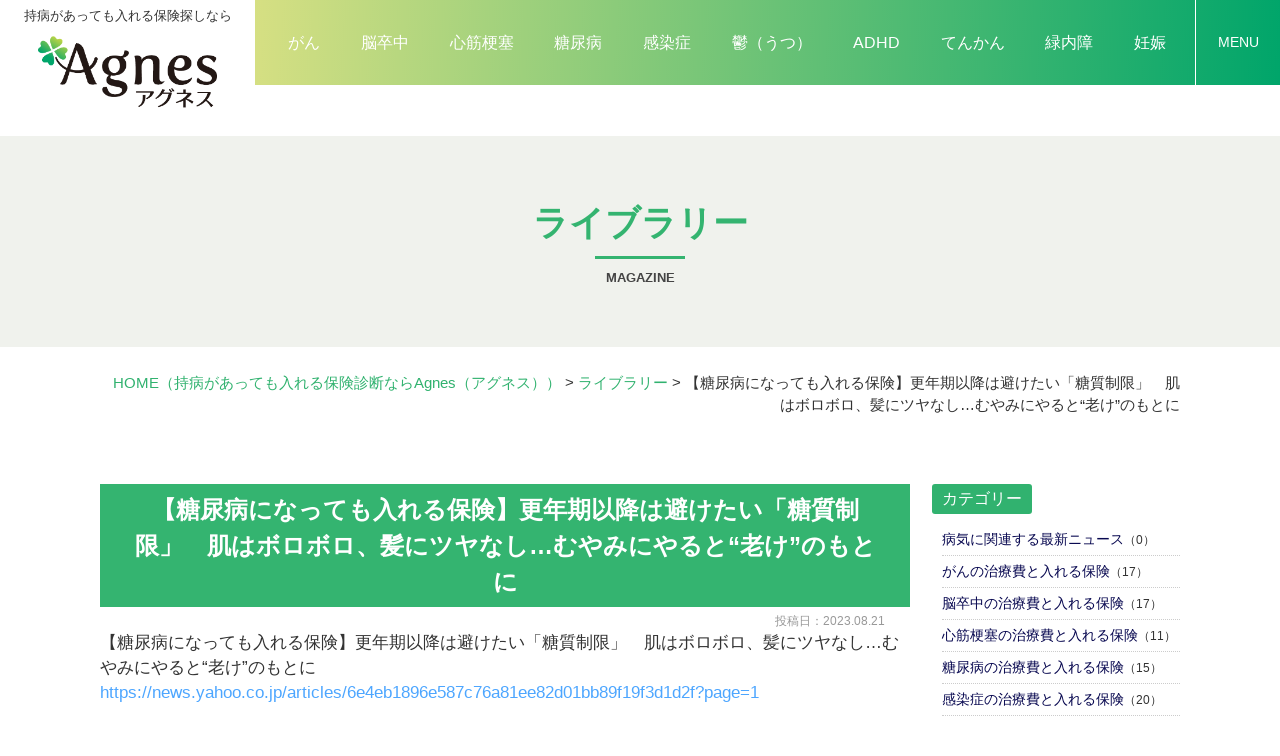

--- FILE ---
content_type: text/html; charset=UTF-8
request_url: https://www.i-agnes.com/magazine/6732/
body_size: 8684
content:
<!DOCTYPE html>
<html>

<head>
	<meta charset="UTF-8">
	<meta content="IE=edge" http-equiv="X-UA-Compatible">

	<meta name="viewport" content="width=device-width,user-scalable=yes,initial-scale=1,maximum-scale=3" />
	<title itemprop="name">【糖尿病になっても入れる保険】更年期以降は避けたい「糖質制限」　肌はボロボロ、髪にツヤなし…むやみにやると“老け”のもとに｜ライブラリー｜（持病があっても入れる保険診断ならAgnes（アグネス））</title>

	<meta name="description" content="【糖尿病になっても入れる保険】更年期以降は避けたい「糖質制限」肌はボロボロ、髪にツヤなし…むやみにやると“老け”のもとにのページです。【糖尿病になっても入れる保険】更年期以降は避けたい「糖質制限」肌は...">
	<meta name="keywords" content="生命保険,医療保険,比較,診断,見積り,Agnes,アグネス,持病,保険情報,提案,ランキング,マガジン,がん,脳卒中,心筋梗塞,糖尿病,感染症,鬱,うつ,ADHD,てんかん,緑内障,妊娠,相談,保険会社,Challenger">
	<!-- skype電話番号自動変換対策 -->
	<meta name="SKYPE_TOOLBAR" content="SKYPE_TOOLBAR_PARSER_COMPATIBLE">
	<!-- 番号自動変換対策 -->
	<meta name="format-detection" content="telephone=no">

	<link rel="pingback" href="https://www.i-agnes.com/wp/xmlrpc.php">
	<link rel="alternate" type="application/rss+xml" title="持病があっても入れる保険診断ならAgnes（アグネス）｜生命保険、医療保険の比較・診断・見積り RSS Feed.92" href="https://www.i-agnes.com/feed/rss/">
	<link rel="alternate" type="application/atom+xml" title="Atom 0.3" href="https://www.i-agnes.com/feed/atom/">
	
	
	<link rel='dns-prefetch' href='//ajax.googleapis.com' />
<link rel='dns-prefetch' href='//cdn.jsdelivr.net' />
<link rel='dns-prefetch' href='//cdn.lineicons.com' />
<link rel='dns-prefetch' href='//netdna.bootstrapcdn.com' />
<link rel='dns-prefetch' href='//s.w.org' />
		<script type="text/javascript">
			window._wpemojiSettings = {"baseUrl":"https:\/\/s.w.org\/images\/core\/emoji\/13.0.1\/72x72\/","ext":".png","svgUrl":"https:\/\/s.w.org\/images\/core\/emoji\/13.0.1\/svg\/","svgExt":".svg","source":{"concatemoji":"https:\/\/www.i-agnes.com\/wp\/wp-includes\/js\/wp-emoji-release.min.js?ver=5.6.2"}};
			!function(e,a,t){var n,r,o,i=a.createElement("canvas"),p=i.getContext&&i.getContext("2d");function s(e,t){var a=String.fromCharCode;p.clearRect(0,0,i.width,i.height),p.fillText(a.apply(this,e),0,0);e=i.toDataURL();return p.clearRect(0,0,i.width,i.height),p.fillText(a.apply(this,t),0,0),e===i.toDataURL()}function c(e){var t=a.createElement("script");t.src=e,t.defer=t.type="text/javascript",a.getElementsByTagName("head")[0].appendChild(t)}for(o=Array("flag","emoji"),t.supports={everything:!0,everythingExceptFlag:!0},r=0;r<o.length;r++)t.supports[o[r]]=function(e){if(!p||!p.fillText)return!1;switch(p.textBaseline="top",p.font="600 32px Arial",e){case"flag":return s([127987,65039,8205,9895,65039],[127987,65039,8203,9895,65039])?!1:!s([55356,56826,55356,56819],[55356,56826,8203,55356,56819])&&!s([55356,57332,56128,56423,56128,56418,56128,56421,56128,56430,56128,56423,56128,56447],[55356,57332,8203,56128,56423,8203,56128,56418,8203,56128,56421,8203,56128,56430,8203,56128,56423,8203,56128,56447]);case"emoji":return!s([55357,56424,8205,55356,57212],[55357,56424,8203,55356,57212])}return!1}(o[r]),t.supports.everything=t.supports.everything&&t.supports[o[r]],"flag"!==o[r]&&(t.supports.everythingExceptFlag=t.supports.everythingExceptFlag&&t.supports[o[r]]);t.supports.everythingExceptFlag=t.supports.everythingExceptFlag&&!t.supports.flag,t.DOMReady=!1,t.readyCallback=function(){t.DOMReady=!0},t.supports.everything||(n=function(){t.readyCallback()},a.addEventListener?(a.addEventListener("DOMContentLoaded",n,!1),e.addEventListener("load",n,!1)):(e.attachEvent("onload",n),a.attachEvent("onreadystatechange",function(){"complete"===a.readyState&&t.readyCallback()})),(n=t.source||{}).concatemoji?c(n.concatemoji):n.wpemoji&&n.twemoji&&(c(n.twemoji),c(n.wpemoji)))}(window,document,window._wpemojiSettings);
		</script>
		<style type="text/css">
img.wp-smiley,
img.emoji {
	display: inline !important;
	border: none !important;
	box-shadow: none !important;
	height: 1em !important;
	width: 1em !important;
	margin: 0 .07em !important;
	vertical-align: -0.1em !important;
	background: none !important;
	padding: 0 !important;
}
</style>
	<link rel='stylesheet' id='wp-block-library-css'  href='https://www.i-agnes.com/wp/wp-includes/css/dist/block-library/style.min.css?ver=5.6.2' type='text/css' media='all' />
<link rel='stylesheet' id='toc-screen-css'  href='https://www.i-agnes.com/wp/wp-content/plugins/table-of-contents-plus/screen.min.css?ver=2002' type='text/css' media='all' />
<link rel='stylesheet' id='wp-pagenavi-css'  href='https://www.i-agnes.com/wp/wp-content/plugins/wp-pagenavi/pagenavi-css.css?ver=2.70' type='text/css' media='all' />
<link rel='stylesheet' id='LineIcons-css'  href='//cdn.lineicons.com/1.0.1/LineIcons.min.css?ver=4.7.0' type='text/css' media='all' />
<link rel='stylesheet' id='style-css'  href='https://www.i-agnes.com/wp/wp-content/themes/rcnt/style.css' type='text/css' media='all' />
<link rel='stylesheet' id='page-css'  href='https://www.i-agnes.com/wp/wp-content/themes/rcnt/css/page.css' type='text/css' media='all' />
<link rel='stylesheet' id='fontawesome-css'  href='//netdna.bootstrapcdn.com/font-awesome/4.7.0/css/font-awesome.min.css?ver=4.7.0' type='text/css' media='all' />
<link rel='stylesheet' id='fancybox-css'  href='https://www.i-agnes.com/wp/wp-content/plugins/easy-fancybox/css/jquery.fancybox.min.css?ver=1.3.24' type='text/css' media='screen' />
<link rel="https://api.w.org/" href="https://www.i-agnes.com/wp-json/" /><link rel="alternate" type="application/json" href="https://www.i-agnes.com/wp-json/wp/v2/posts/6732" /><link rel="EditURI" type="application/rsd+xml" title="RSD" href="https://www.i-agnes.com/wp/xmlrpc.php?rsd" />
<link rel="wlwmanifest" type="application/wlwmanifest+xml" href="https://www.i-agnes.com/wp/wp-includes/wlwmanifest.xml" /> 
<meta name="generator" content="WordPress 5.6.2" />
<link rel="canonical" href="https://www.i-agnes.com/magazine/6732/" />
<link rel='shortlink' href='https://www.i-agnes.com/?p=6732' />
<link rel="alternate" type="application/json+oembed" href="https://www.i-agnes.com/wp-json/oembed/1.0/embed?url=https%3A%2F%2Fwww.i-agnes.com%2Fmagazine%2F6732%2F" />
<link rel="alternate" type="text/xml+oembed" href="https://www.i-agnes.com/wp-json/oembed/1.0/embed?url=https%3A%2F%2Fwww.i-agnes.com%2Fmagazine%2F6732%2F&#038;format=xml" />
<style type="text/css">div#toc_container ul li {font-size: 100%;}</style><link rel="icon" href="https://www.i-agnes.com/wp/wp-content/uploads/2021/02/cropped-favicon-32x32.png" sizes="32x32" />
<link rel="icon" href="https://www.i-agnes.com/wp/wp-content/uploads/2021/02/cropped-favicon-192x192.png" sizes="192x192" />
<link rel="apple-touch-icon" href="https://www.i-agnes.com/wp/wp-content/uploads/2021/02/cropped-favicon-180x180.png" />
<meta name="msapplication-TileImage" content="https://www.i-agnes.com/wp/wp-content/uploads/2021/02/cropped-favicon-270x270.png" />

	
	<!-- OGP設定 -->
<meta property="og:title" content="【糖尿病になっても入れる保険】更年期以降は避けたい「糖質制限」　肌はボロボロ、髪にツヤなし…むやみにやると“老け”のもとに" />
<meta property="og:image" content="https://www.i-agnes.com/wp/wp-content/themes/rcnt/images/ogp_img.jpg" />
<meta property="og:description" content="【糖尿病になっても入れる保険】更年期以降は避けたい「糖質制限」　肌はボロボロ、髪にツヤなし…むやみにやると“老け”のもとにhttps://news.yahoo.co.jp/articles/6e4eb1896e587c76a81ee82d01bb89f19f3d1d2f?pag…" />
<meta property="fb:app_id" content="290071644680558" />
<meta property="og:type" content="article">
<meta property="og:url" content="https://www.i-agnes.com/magazine/6732/" />
<meta property="og:site_name" content="【糖尿病になっても入れる保険】更年期以降は避けたい「糖質制限」　肌はボロボロ、髪にツヤなし…むやみにやると“老け”のもとに｜ライブラリー｜（持病があっても入れる保険診断ならAgnes（アグネス））" />
	<script type="application/ld+json">
		{
			"@context": "https://schema.org",
			"@type": "Organization",
			"logo": "https://www.i-agnes.com/wp/wp-content/uploads/2021/02/logo.png",
			"name": "株式会社 Challenger",
			"description": "【糖尿病になっても入れる保険】更年期以降は避けたい「糖質制限」肌はボロボロ、髪にツヤなし…むやみにやると“老け”のもとにのページです。【糖尿病になっても入れる保険】更年期以降は避けたい「糖質制限」肌は...",
			"founder": "鳥海 翔",
			"foundingDate": "2016年12月",
			"address": "〒453-0801 愛知県名古屋市中村区太閤5丁目8−20",
			"telephone": "052-459-5377",
			"faxNumber": "052-459-5378",
			"email": "agnes@chall.jp",
			"url": "https://www.i-agnes.com"

		}
	</script>

	</head>

<body id="top" class="post-template-default single single-post postid-6732 single-format-standard wp-custom-logo" data-scrollstop="">

	<div id="fb-root"></div>
<script async defer crossorigin="anonymous" src="https://connect.facebook.net/ja_JP/sdk.js#xfbml=1&version=v10.0" nonce="cdRu9njC"></script>
	
<div class="hdr_slidemenu">

	<div class="headerLogo u-flex u-flex-jcfe">
		<div class="headerLogo__menu">
			<span class="menu_bar close menu_bar_close">
				<i class="lni-close bold"></i>
				<p class="menuTitle">CLOSE</p>
			</span>
		</div>
	</div>

	<div class="hdr_slidemenu-inner">
		<div class="hdr_slidemenu-cnts-wrap u-flex u-flex-jcsb">
			<section class="ftr-sec-box col-4">
				<h4 class="ftr-sec-box__title">
					<p class="sec-about__box-logo-img"><img src="https://www.i-agnes.com/wp/wp-content/themes/rcnt/images/logo_01.png" alt=""></p>
					<p class="sec-about__box-subtitle">ガイド</p>
				</h4>
				<ul class="ftr-sec-nav">
					<li class="ftr-sec-nav__item"><a href="https://www.i-agnes.com/question/?init_type=生命保険" class="ftr-sec-nav__item-link"><strong class="fw-inherit">生命保険</strong><strong class="fw-inherit">診断</strong></a></li>
					<li class="ftr-sec-nav__item"><a href="https://www.i-agnes.com/question/?init_type=医療保険" class="ftr-sec-nav__item-link"><strong class="fw-inherit">医療保険</strong><strong class="fw-inherit">診断</strong></a></li>
				</ul>
			</section>

			<section class="ftr-sec-box col-4">
				<h4 class="ftr-sec-box__title">
					<p class="sec-about__box-logo-img"><img src="https://www.i-agnes.com/wp/wp-content/themes/rcnt/images/logo_02.png" alt=""></p>
					<p class="sec-about__box-subtitle">マーケット</p>
				</h4>
				<ul class="ftr-sec-nav">
					<li class="ftr-sec-nav__item"><a href="https://www.i-agnes.com/estimates-life/" class="ftr-sec-nav__item-link"><strong class="fw-inherit">生命保険</strong><strong class="fw-inherit">比較</strong>・<strong class="fw-inherit">見積</strong>り</a></li>
					<li class="ftr-sec-nav__item"><a href="https://www.i-agnes.com/estimates-medical/" class="ftr-sec-nav__item-link"><strong class="fw-inherit">医療保険</strong><strong class="fw-inherit">比較</strong>・<strong class="fw-inherit">見積</strong>り</a></li>
				</ul>
			</section>

			<section class="ftr-sec-box col-4">
				<h4 class="ftr-sec-box__title">
					<p class="sec-about__box-logo-img"><img src="https://www.i-agnes.com/wp/wp-content/themes/rcnt/images/logo_03.png" alt=""></p>
					<p class="sec-about__box-subtitle">ライブラリー</p>
				</h4>
				<ul class="ftr-sec-nav u-flex u-flex-jcsa u-flex-fww">
					<li class="ftr-sec-nav__item"><a href="https://www.i-agnes.com/magazine/cancer/" class="ftr-sec-nav__item-link">がん</a></li>
					<li class="ftr-sec-nav__item"><a href="https://www.i-agnes.com/magazine/depression/" class="ftr-sec-nav__item-link">鬱（うつ）</a></li>
					<li class="ftr-sec-nav__item"><a href="https://www.i-agnes.com/magazine/stroke/" class="ftr-sec-nav__item-link">脳卒中</a></li>
					<li class="ftr-sec-nav__item"><a href="https://www.i-agnes.com/magazine/adhd/" class="ftr-sec-nav__item-link">ADHD</a></li>
					<li class="ftr-sec-nav__item"><a href="https://www.i-agnes.com/magazine/myocardial-infarction/" class="ftr-sec-nav__item-link">心筋梗塞</a></li>
					<li class="ftr-sec-nav__item"><a href="https://www.i-agnes.com/magazine/epilepsy/" class="ftr-sec-nav__item-link">てんかん</a></li>
					<li class="ftr-sec-nav__item"><a href="https://www.i-agnes.com/magazine/diabetes-mellitus/" class="ftr-sec-nav__item-link">糖尿病</a></li>
					<li class="ftr-sec-nav__item"><a href="https://www.i-agnes.com/magazine/glaucoma/" class="ftr-sec-nav__item-link">緑内障</a></li>
					<li class="ftr-sec-nav__item"><a href="https://www.i-agnes.com/magazine/infection/" class="ftr-sec-nav__item-link">感染症</a></li>
					<li class="ftr-sec-nav__item"><a href="https://www.i-agnes.com/magazine/pregnancy/" class="ftr-sec-nav__item-link">妊娠</a></li>
				</ul>
			</section>

			<div class="hdr_slidemenu-box col-4">

				<ul class="hdr_slidemenu_nav">
					<li><a href="https://www.i-agnes.com/company/">会社案内</a></li>
					<li><a href="https://www.i-agnes.com/policy-invitation/">勧誘方針</a></li>
					<li><a href="https://www.i-agnes.com/privacy/">プライバシーポリシー</a></li>
					<li><a href="https://www.i-agnes.com/_sitemap/">サイトマップ</a></li>
				</ul>
			</div>
		</div>
	</div>
	<!-- /.hdr_slidemenu-inner -->
</div>

	<div class="body-inner">

		<header id="" class="hdr display" role="banner" >

			<div class="headerLogo">

								<div class="headerLogo__img">
				<p class="headerLogo__txt"><strong class="fw-inherit">持病</strong>があっても入れる保険探しなら</p>
				<a onmousedown="gtag('event', 'click', {'event_category': 'ホームへ戻る','event_label': 'PCヘッダーリンクロゴ社名エリア'});" href="https://www.i-agnes.com/" class="custom-logo-link" rel="home"><img width="308" height="125" src="https://www.i-agnes.com/wp/wp-content/uploads/2021/02/logo.png" class="custom-logo" alt="持病があっても入れる保険診断ならAgnes（アグネス）｜生命保険、医療保険の比較・診断・見積り" /></a>				</div>
				<div class="hdrNav-wrap u-flex u-flex-aic u-flex-jcfe">
					<nav class="hdrNav pc">
						<ul class="hdrNav-list u-flex">
							<li class="hdrNav-list__item"><a href="https://www.i-agnes.com/magazine/cancer" class="hdrNav-list__item-link">がん</a></li>
							<li class="hdrNav-list__item"><a href="https://www.i-agnes.com/magazine/stroke" class="hdrNav-list__item-link">脳卒中</a></li>
							<li class="hdrNav-list__item"><a href="https://www.i-agnes.com/magazine/myocardial-infarction" class="hdrNav-list__item-link">心筋梗塞</a></li>
							<li class="hdrNav-list__item"><a href="https://www.i-agnes.com/magazine/diabetes-mellitus" class="hdrNav-list__item-link">糖尿病</a></li>
							<li class="hdrNav-list__item"><a href="https://www.i-agnes.com/magazine/infection" class="hdrNav-list__item-link">感染症</a></li>
							<li class="hdrNav-list__item"><a href="https://www.i-agnes.com/magazine/depression" class="hdrNav-list__item-link">鬱（うつ）</a></li>
							<li class="hdrNav-list__item"><a href="https://www.i-agnes.com/magazine/adhd" class="hdrNav-list__item-link">ADHD</a></li>
							<li class="hdrNav-list__item"><a href="https://www.i-agnes.com/magazine/epilepsy" class="hdrNav-list__item-link">てんかん</a></li>
							<li class="hdrNav-list__item"><a href="https://www.i-agnes.com/magazine/glaucoma" class="hdrNav-list__item-link">緑内障</a></li>
							<li class="hdrNav-list__item"><a href="https://www.i-agnes.com/magazine/pregnancy" class="hdrNav-list__item-link">妊娠</a></li>
						</ul>
					</nav>
					<div class="headerLogo__menu">
						<span class="menu_bar menu_bar_open">
							<i class="lni-menu"></i>
							<p class="menuTitle">MENU</p>
						</span>
					</div>
				</div>
			</div>

		</header>

		
<main class="mct mct-magazine" role="main">

	
	<header class="pageHeader">
		<div class="widthBase">
			<h1 class="entry-title">
				<div class="entry-title-txt">ライブラリー</div>
			</h1>
			<div class="entry-title-slug">magazine</div>		</div>
	</header>
	<div class="widthBase">	<div class="breadcrumb" itemprop="breadcrumb">
		<!-- Breadcrumb NavXT 6.6.0 -->
<span property="itemListElement" typeof="ListItem"><a property="item" typeof="WebPage" title="HOME（持病があっても入れる保険診断ならAgnes（アグネス））" href="https://www.i-agnes.com" class="home" ><span property="name">HOME<span class="pc">（持病があっても入れる保険診断ならAgnes（アグネス））</span></span></a><meta property="position" content="1"></span> &gt; <span property="itemListElement" typeof="ListItem"><a property="item" typeof="WebPage" title="Go to the ライブラリー category archives." href="https://www.i-agnes.com/magazine/" class="taxonomy category" ><span property="name">ライブラリー</span></a><meta property="position" content="2"></span> &gt; <span property="itemListElement" typeof="ListItem"><span property="name" class="post post-post current-item">【糖尿病になっても入れる保険】更年期以降は避けたい「糖質制限」　肌はボロボロ、髪にツヤなし…むやみにやると“老け”のもとに</span><meta property="url" content="https://www.i-agnes.com/magazine/6732/"><meta property="position" content="3"></span>	</div>
	
	<div class="both"></div></div>


			<div class="widthBase">
            <div class="blog_container clearfix">
                <div class="blog_cnt">
                
                    <div id="post-6732" class="post" itemprop="blogPost">
                        <meta itemprop="author" content="">
                        <link itemprop="url" href="https://www.i-agnes.com/magazine/6732/">
                        <h2 class="entry-title mb05" itemprop="name">【糖尿病になっても入れる保険】更年期以降は避けたい「糖質制限」　肌はボロボロ、髪にツヤなし…むやみにやると“老け”のもとに</h2>
                        <div class="section" itemprop="text">
                        <p class="blogDt" itemprop="datePublished">投稿日：2023.08.21</p>
                            <p>【糖尿病になっても入れる保険】更年期以降は避けたい「糖質制限」　肌はボロボロ、髪にツヤなし…むやみにやると“老け”のもとに<br />
<a href="https://news.yahoo.co.jp/articles/6e4eb1896e587c76a81ee82d01bb89f19f3d1d2f?page=1">https://news.yahoo.co.jp/articles/6e4eb1896e587c76a81ee82d01bb89f19f3d1d2f?page=1</a></p>                            <div class="both15"></div>
                        </div>
                    </div>
                    <div class="both50"></div>

					
<div class="single_cat_link mb10">
			<a href="https://www.i-agnes.com/magazine/" class="lnk_no_txt_dec">ライブラリーページへ</a>
	</div>

<ul class="single_post_link grid_container clearfix mb30">
	<li class="grid_6 single_post_link_prev"><a href="https://www.i-agnes.com/magazine/6734/" rel="prev"><span class="prev_message">前の記事へ</span><br><span class="prev_post_title tab_over">【緑内障になっても入れる保険】急に増えたら危険！？【眼科医解説】</span></a></li>	<li class="grid_6 single_post_link_next fr"><a href="https://www.i-agnes.com/magazine/6742/" rel="next"><span class="next_message">次の記事へ</span><br><span class="next_post_title tab_over">【緑内障になっても入れる保険】眼科医も毎日食べる！バナナとコレで目の健康をサポートしよう</span></a></li></ul>

                </div>

                <!--▼blogサイドバー-->
                
		<div class="blog_sdr">

			<dl  class="link_box">

				<dt>カテゴリー</dt>

				<dd>
					<ul class="archives">
																	<li>
							<a class="fc-navy" href="https://www.i-agnes.com/magazine/disease-news">病気に関連する最新ニュース</a>（0）
						</li>
																	<li>
							<a class="fc-navy" href="https://www.i-agnes.com/magazine/cancer">がんの治療費と入れる保険</a>（17）
						</li>
																	<li>
							<a class="fc-navy" href="https://www.i-agnes.com/magazine/stroke">脳卒中の治療費と入れる保険</a>（17）
						</li>
																	<li>
							<a class="fc-navy" href="https://www.i-agnes.com/magazine/myocardial-infarction">心筋梗塞の治療費と入れる保険</a>（11）
						</li>
																	<li>
							<a class="fc-navy" href="https://www.i-agnes.com/magazine/diabetes-mellitus">糖尿病の治療費と入れる保険</a>（15）
						</li>
																	<li>
							<a class="fc-navy" href="https://www.i-agnes.com/magazine/infection">感染症の治療費と入れる保険</a>（20）
						</li>
																	<li>
							<a class="fc-navy" href="https://www.i-agnes.com/magazine/depression">鬱（うつ）の治療費と入れる保険</a>（14）
						</li>
																	<li>
							<a class="fc-navy" href="https://www.i-agnes.com/magazine/adhd">ADHDの治療費と入れる保険</a>（19）
						</li>
																	<li>
							<a class="fc-navy" href="https://www.i-agnes.com/magazine/epilepsy">てんかんの治療費と入れる保険</a>（17）
						</li>
																	<li>
							<a class="fc-navy" href="https://www.i-agnes.com/magazine/glaucoma">緑内障の治療費と入れる保険</a>（19）
						</li>
																	<li>
							<a class="fc-navy" href="https://www.i-agnes.com/magazine/pregnancy">妊娠の治療費と入れる保険</a>（17）
						</li>
										</ul>
				</dd>
			</dl>

		</div>
            </div>
		</div>

	<div class="widthBase">
			</div>

			<!--/#mct-->
</main>

<footer class="ftr" role="contentinfo">
    <div class="ftr-inner">
        <div class="ftr-logo-area">
            <div class="ftr-logo">

                <p class="ftr-logo__txt"><strong class="fw-inherit">持病</strong>があっても入れる保険探しなら</p>

                <a onmousedown="gtag('event', 'click', {'event_category': 'ホームへ戻る','event_label': 'PCフッターリンクロゴ社名エリア'});" href="https://www.i-agnes.com/" class="custom-logo-link" rel="home"><img width="308" height="125" src="https://www.i-agnes.com/wp/wp-content/uploads/2021/02/logo.png" class="custom-logo" alt="持病があっても入れる保険診断ならAgnes（アグネス）｜生命保険、医療保険の比較・診断・見積り" /></a>            </div>
        </div>
        <dl class="ftr-company-info u-flex u-flex-jcc">
            <dt class="ftr-company-info__title">運営会社</dt>
            <dd class="ftr-company-info__desc">
                <p class="ftr-company-info__desc-txt">株式会社 Challenger</p>
                <address class="ftr-company-info__desc-txt">〒453-0801 愛知県名古屋市中村区太閤5丁目8−20 </address>
            </dd>
        </dl>
        <ul class="ftr-nav u-flex u-flex-jcc">
            <li class="ftr-nav__item"><a href="https://www.i-agnes.com/company/" class="ftr-nav__item-link">会社案内</a></li>
            <li class="ftr-nav__item"><a href="https://www.i-agnes.com/policy-invitation/" class="ftr-nav__item-link">勧誘方針</a></li>
        </ul>
        <div class="ftr-sec-wrapper u-flex u-flex-jcsb">
            <section class="ftr-sec-box">
                <h4 class="ftr-sec-box__title">
                    <p class="sec-about__box-logo-img"><img src="https://www.i-agnes.com/wp/wp-content/themes/rcnt/images/logo_01.png" alt=""></p>
                    <p class="sec-about__box-subtitle color-primary">ガイド</p>
                </h4>
                <ul class="ftr-sec-nav">
                    <li class="ftr-sec-nav__item"><a href="https://www.i-agnes.com/question/?init_type=生命保険" class="ftr-sec-nav__item-link"><strong class="fw-inherit">生命保険</strong><strong class="fw-inherit">診断</strong></a></li>
                    <li class="ftr-sec-nav__item"><a href="https://www.i-agnes.com/question/?init_type=医療保険" class="ftr-sec-nav__item-link"><strong class="fw-inherit">医療保険</strong><strong class="fw-inherit">診断</strong></a></li>
                </ul>
            </section>

            <section class="ftr-sec-box">
                <h4 class="ftr-sec-box__title">
                    <p class="sec-about__box-logo-img"><img src="https://www.i-agnes.com/wp/wp-content/themes/rcnt/images/logo_02.png" alt=""></p>
                    <p class="sec-about__box-subtitle color-secondary">マーケット</p>
                </h4>
                <ul class="ftr-sec-nav">
                    <li class="ftr-sec-nav__item"><a href="https://www.i-agnes.com/estimates-life/" class="ftr-sec-nav__item-link"><strong class="fw-inherit">生命保険</strong><strong class="fw-inherit">比較</strong>・<strong class="fw-inherit">見積</strong>り</a></li>
                    <li class="ftr-sec-nav__item"><a href="https://www.i-agnes.com/estimates-medical/" class="ftr-sec-nav__item-link"><strong class="fw-inherit">医療保険</strong><strong class="fw-inherit">比較</strong>・<strong class="fw-inherit">見積</strong>り</a></li>
                </ul>
            </section>

            <section class="ftr-sec-box">
                <h4 class="ftr-sec-box__title">
                    <p class="sec-about__box-logo-img"><img src="https://www.i-agnes.com/wp/wp-content/themes/rcnt/images/logo_03.png" alt=""></p>
                    <p class="sec-about__box-subtitle color-tertiary">ライブラリー</p>
                </h4>
                <ul class="ftr-sec-nav u-flex u-flex-jcsb u-flex-fww">
                    <li class="ftr-sec-nav__item"><a href="https://www.i-agnes.com/magazine/cancer/" class="ftr-sec-nav__item-link">がん</a></li>
                    <li class="ftr-sec-nav__item"><a href="https://www.i-agnes.com/magazine/depression/" class="ftr-sec-nav__item-link">鬱（うつ）</a></li>
                    <li class="ftr-sec-nav__item"><a href="https://www.i-agnes.com/magazine/stroke/" class="ftr-sec-nav__item-link">脳卒中</a></li>
                    <li class="ftr-sec-nav__item"><a href="https://www.i-agnes.com/magazine/adhd/" class="ftr-sec-nav__item-link">ADHD</a></li>
                    <li class="ftr-sec-nav__item"><a href="https://www.i-agnes.com/magazine/myocardial-infarction/" class="ftr-sec-nav__item-link">心筋梗塞</a></li>
                    <li class="ftr-sec-nav__item"><a href="https://www.i-agnes.com/magazine/epilepsy/" class="ftr-sec-nav__item-link">てんかん</a></li>
                    <li class="ftr-sec-nav__item"><a href="https://www.i-agnes.com/magazine/diabetes-mellitus/" class="ftr-sec-nav__item-link">糖尿病</a></li>
                    <li class="ftr-sec-nav__item"><a href="https://www.i-agnes.com/magazine/glaucoma/" class="ftr-sec-nav__item-link">緑内障</a></li>
                    <li class="ftr-sec-nav__item"><a href="https://www.i-agnes.com/magazine/infection/" class="ftr-sec-nav__item-link">感染症</a></li>
                    <li class="ftr-sec-nav__item"><a href="https://www.i-agnes.com/magazine/pregnancy/" class="ftr-sec-nav__item-link">妊娠</a></li>
                </ul>
            </section>
        </div>

        <!--▼　sns	-->
        <div class="u-flex u-flex-aic u-flex-fdc sns_cnt_wrap">
            

            <div class="sns_cnt_second">
                <form method="get" action="https://www.i-agnes.com" class="searchBlock" role="search">
                    <input type="text" placeholder="サイト内検索" name="s" id="sInput">
                    <input type="submit" onClick="void(this.form.submit());return false" id="sSubmit" class="submit" value="検索" onmousedown="gtag('event', 'click', {'event_category': 'サイト内検索','event_label': 'リンクボタン'});" />

                    <!-- サイト内検索 虫眼鏡マークでない場合は削除　削除する場合はcssの対象箇所も削除！ -->
                    <label class="fr l_submit" for="sSubmit"><i class="lni-search"></i></label>
                    <!-- サイト内検索 虫眼鏡マークでない場合は削除 -->
                </form>
            </div>
        </div>

        <ul class="ftr-link-sub u-flex u-flex-jcc">
            <li class="ftr-link-sub__item"><a href="https://www.i-agnes.com/privacy/" class="ftr-link-sub__item-link">プライバシーポリシー</a></li>
            <li class="ftr-link-sub__item"><a href="https://www.i-agnes.com/_sitemap/" class="ftr-link-sub__item-link">サイトマップ</a></li>
        </ul>

        <p class="copy"><small>&copy; <span itemref="copyrightYear">2021</span> <a href="https://www.i-agnes.com/" itemref="copyrightHolder" class="lnk_color_inherit">持病があっても入れる保険診断ならAgnes（アグネス）</a>
                            </small></p>
    </div>
</footer>

<div id="pagetop">
    <transition name="fade">
        <p class="pagetop" v-show="scrollYSet > 300" @click="scrollTop"><img src="https://www.i-agnes.com/wp/wp-content/themes/rcnt/images/pagetop.png"></p>
    </transition>
</div>

</div><!-- /body-inner -->

<script type='text/javascript' src='//ajax.googleapis.com/ajax/libs/jquery/1.7.1/jquery.min.js?ver=1.7.1' id='jquery-js'></script>
<script type='text/javascript' id='toc-front-js-extra'>
/* <![CDATA[ */
var tocplus = {"smooth_scroll":"1"};
/* ]]> */
</script>
<script type='text/javascript' src='https://www.i-agnes.com/wp/wp-content/plugins/table-of-contents-plus/front.min.js?ver=2002' id='toc-front-js'></script>
<script type='text/javascript' src='//cdn.jsdelivr.net/npm/vue@2.6.10/dist/vue.js' id='vue-cdn-js'></script>
<script type='text/javascript' src='https://www.i-agnes.com/wp/wp-content/themes/rcnt/js/bundle.js' id='js-bundle-js'></script>
<script type='text/javascript' src='https://www.i-agnes.com/wp/wp-content/plugins/easy-fancybox/js/jquery.fancybox.min.js?ver=1.3.24' id='jquery-fancybox-js'></script>
<script type='text/javascript' id='jquery-fancybox-js-after'>
var fb_timeout, fb_opts={'overlayShow':true,'hideOnOverlayClick':true,'showCloseButton':true,'margin':20,'centerOnScroll':false,'enableEscapeButton':true,'autoScale':true };
if(typeof easy_fancybox_handler==='undefined'){
var easy_fancybox_handler=function(){
jQuery('.nofancybox,a.wp-block-file__button,a.pin-it-button,a[href*="pinterest.com/pin/create"],a[href*="facebook.com/share"],a[href*="twitter.com/share"]').addClass('nolightbox');
/* IMG */
var fb_IMG_select='a[href*=".jpg"]:not(.nolightbox,li.nolightbox>a),area[href*=".jpg"]:not(.nolightbox),a[href*=".jpeg"]:not(.nolightbox,li.nolightbox>a),area[href*=".jpeg"]:not(.nolightbox),a[href*=".png"]:not(.nolightbox,li.nolightbox>a),area[href*=".png"]:not(.nolightbox),a[href*=".webp"]:not(.nolightbox,li.nolightbox>a),area[href*=".webp"]:not(.nolightbox)';
jQuery(fb_IMG_select).addClass('fancybox image').attr('rel','gallery');
jQuery('a.fancybox,area.fancybox,li.fancybox a').each(function(){jQuery(this).fancybox(jQuery.extend({},fb_opts,{'transitionIn':'elastic','easingIn':'easeOutBack','transitionOut':'elastic','easingOut':'easeInBack','opacity':false,'hideOnContentClick':false,'titleShow':true,'titlePosition':'over','titleFromAlt':true,'showNavArrows':true,'enableKeyboardNav':true,'cyclic':false}))});};
jQuery('a.fancybox-close').on('click',function(e){e.preventDefault();jQuery.fancybox.close()});
};
var easy_fancybox_auto=function(){setTimeout(function(){jQuery('#fancybox-auto').trigger('click')},1000);};
jQuery(easy_fancybox_handler);jQuery(document).on('post-load',easy_fancybox_handler);
jQuery(easy_fancybox_auto);
</script>
<script type='text/javascript' src='https://www.i-agnes.com/wp/wp-content/plugins/easy-fancybox/js/jquery.easing.min.js?ver=1.4.1' id='jquery-easing-js'></script>
<script type='text/javascript' src='https://www.i-agnes.com/wp/wp-includes/js/wp-embed.min.js?ver=5.6.2' id='wp-embed-js'></script>






<script>
    (function() {
        let current = 0;
        let header = document.getElementsByClassName('hdr')[0];
        let menuItems = document.getElementsByClassName('hdrNav-list__item');
        let hdrLogo = document.querySelector('.headerLogo__img');
        let sideBar = document.getElementsByClassName('ranking')[0];
        
        window.addEventListener('scroll', function() {
            if(this.pageYOffset <= 50 ) {
                header.classList.add('display');
                hdrLogo.classList.remove('centered');
                for (const item of menuItems) {
                    item.style.display = 'block';
                }
            } else {
            if(current >= this.pageYOffset) {
                header.classList.add('display');
                for (const item of menuItems) {
                    item.style.display = 'none';
                    hdrLogo.classList.add('centered');
                }
                if(sideBar) sideBar.classList.add('down');
            } else {
                header.classList.remove('display');
                if(sideBar) sideBar.classList.remove('down');
            }
        }
        current = this.pageYOffset;
        });
    })();
</script>

<script>
    (function(){
        'use strict';
        
        const h3Tag = document.querySelectorAll('.section h3'); // h3タグ
        const indexWrap = document.querySelector('#index--js'); // 目次表示箇所
        const current_post = document.querySelectorAll('.current-post') //表示中の記事タイトルli
        let text = [];

        // 表示中の記事タイトルliへ子要素ulを追加
        const child_ul = document.createElement("ul");; 
        current_post[0].appendChild(child_ul); 

        for(let i = 0; i < h3Tag.length; i++){
            h3Tag[i].classList.add('blog-leading');
        }
        const hTag = document.querySelectorAll('.blog-leading');

        // idの設定
        function setId(){
            for(let i = 0; i < hTag.length; i++){
                hTag[i].setAttribute('id', 'title'+ i);
                text.push([hTag[i].tagName, hTag[i].innerHTML]);
            }
            setText();
        }

        // 目次作成
        // function setText(){
        //     for(let i = 0; i < text.length; i++){
        //         indexWrap.innerHTML += '<li class="tag-'+text[i][0]+'"><a href="" data-anchor="title' + i + '">'+text[i][1]+'</a></li>';
        //     }
        // }
        
        function setText(){
            for(let i = 0; i < text.length; i++){
                child_ul.innerHTML += '<li class="tag-'+text[i][0]+'"><a href="" data-anchor="title' + i + '">'+text[i][1]+'</a></li>';
            }
        }

        setId();

    })();
</script>


</body>
</html>


--- FILE ---
content_type: text/css
request_url: https://www.i-agnes.com/wp/wp-content/themes/rcnt/css/common.css
body_size: 18885
content:
@charset "UTF-8";
/* ベース部分 */

article, aside, canvas, details, figcaption, figure,
footer, header, hgroup, main, menu, nav, section, summary {
  display: block;
}

html {
  height: 100%;
}

body, input, textarea, td, th {
  color: #333;
  /* ゴシック */
  font-family: "游ゴシック", "Yu Gothic", YuGothic, "ヒラギノ角ゴ ProN W3", "Hiragino Kaku Gothic ProN", "ヒラギノ角ゴ Pro W3", "Hiragino Kaku Gothic Pro", "メイリオ", Meiryo, "ＭＳ Ｐゴシック", "MS PGothic", "ＭＳ ゴシック", "MS Gothic", sans-serif;
  /* 明朝 */
  /* NoTo　Sans */
  font-size: 17px;
  font-weight: 500;
}

body, input, textarea {
  background-color: #fff;
}

input[type="checkbox"], input[type="radio"] {
  background-color: inherit;
}

body {
  -webkit-text-size-adjust: 100%;
  -ms-text-size-adjust: 100%;
  -moz-text-size-adjust: 100%;
  padding-top: 5em;
  text-size-adjust: 100%;
}

body > img[id^="Vesicomyid"] {
  display: none;
}

a,
a:hover,
a img,
a:hover img {
  -webkit-transition: all 0.2s ease 0s;
  transition: all 0.2s ease 0s;
}

a.op:not(.lnk_no_opacity):hover img,
a:not(.lnk_no_opacity):hover img,
#sSubmit:hover {
  filter: alpha(opacity=80);
  opacity: 0.8;
}

a {
  color: #4da6ff;
  text-decoration: none;
}

a:visited {
  color: #4da6ff;
}

a:hover {
  color: #006dd9;
  text-decoration: underline;
  filter: alpha(opacity=80);
  opacity: 0.8;
}

a.lnk_no_txt_dec:hover, .single_post_link a {
  text-decoration: none;
}

a.lnk_no_opacity:hover {
  filter: alpha(opacity=100);
  opacity: 1;
}

a.lnk_color_inherit, .lnk_color_inherit a {
  color: inherit;
}

a:active {
  color: #4da6ff;
  text-decoration: none;
}

a:focus {
  outline: none;
}

/* 電話番号のリンクイベント */
a[href^="tel:"] {
  display: inline-block;
  word-break: keep-all;
  pointer-events: none;
}

[data-anchor] {
  cursor: pointer;
}

/*res start　481px*/

/*res end 481px*/
input[type="submit"],
input[type="button"] {
  -webkit-box-sizing: content-box;
  -webkit-appearance: button;
  -moz-appearance: button;
  appearance: button;
  -webkit-box-sizing: border-box;
  box-sizing: border-box;
  border: none;
  border-radius: 0;
  cursor: pointer;
}

input[type="submit"]::-webkit-search-decoration,
input[type="button"]::-webkit-search-decoration {
  display: none;
}

input[type="submit"]::focus,
input[type="button"]::focus {
  outline-offset: -2px;
}

em {
  font-style: normal;
  font-weight: bold;
}

strong {
  font-style: normal;
  font-weight: bold;
}

img {
  -webkit-backface-visibility: hidden;
  max-width: 100%;
  height: auto;
  backface-visibility: hidden;
}

body#tinymce {
  padding: 10px;
  background: none;
  background-color: #FFF;
  background-image: none;
}

#tinymce .alignleft,
#tinymce img.alignleft,
.section .alignleft,
.section img.alignleft {
  margin-top: 4px;
  margin-right: 24px;
  float: left;
}

#tinymce .alignright,
#tinymce img.alignright,
.section .alignright,
.section img.alignright {
  margin-top: 4px;
  margin-left: 24px;
  float: right;
}

#tinymce .aligncenter,
#tinymce img.aligncenter,
.section .aligncenter,
.section img.aligncenter {
  display: block;
  margin-right: auto;
  margin-left: auto;
  clear: both;
}

#tinymce img.alignleft,
#tinymce img.alignright,
#tinymce img.aligncenter,
.section img.alignleft,
.section img.alignright,
.section img.aligncenter {
  margin-bottom: 12px;
}

#tinymce ul:not([class]) li,
.section ul:not([class]) li {
  margin-bottom: 8px;
  margin-left: 20px;
  line-height: 1.3;
  list-style: disc;
}

#tinymce ul[class] li,
.section ul[class] li {
  list-style: none;
}

#tinymce ol:not([class]) li,
.section ol:not([class]) li {
  margin-bottom: 8px;
  margin-left: 25px;
  line-height: 1.3;
  list-style: decimal;
}

/* --------------------------------------------
   【topics】
-------------------------------------------- */

.section_topics {
  margin: 1em 0;
  padding: 1em;
}

.topics_container {
  margin: 0 -.5em;
}

.topics_item {
  padding: 0 .5em;
}

.topics_content_date {
  color: #666;
  font-size: .8em;
}

.topics_content_title {
  margin: .5em 0;
  font-size: 1.2em;
}

.topics_content_txt {
  word-break: break-all;
}

/* --------------------------------------------
   【sidebar】
-------------------------------------------- */

/* --------------------------------------------
   共通パーツ
-------------------------------------------- */

.primary-txt {
  line-height: 2;
}

.primary-txt + .primary-txt {
  margin-top: 1em;
}

.sec-about__box {
  width: 33%;
  padding: 0 1em;
}

.sec-about__box + .sec-about__box {
  border-left: 1px solid #fff;
}

.sec-about__box-logo {
  text-align: center;
}

.sec-about__box-logo-img {
  width: 9.625em;
  margin: 0 auto;
}

.sec-about__box-list {
  margin: 2em 0;
}

.sec-about__box-list-item {
  -webkit-box-align: center;
  -ms-flex-align: center;
  display: -webkit-box;
  display: -ms-flexbox;
  display: flex;
  align-items: center;
  color: #31B26F;
  font-weight: bold;
  line-height: 1;
  list-style: none;
}

.sec-about__box-list-item::before {
  display: inline-block;
  width: 0.875em;
  height: 0.875em;
  margin-right: .5em;
  background: url(../images/icon-check_green@2x.png) center/contain no-repeat;
  content: "";
}

.sec-about__box-list-item + .sec-about__box-list-item {
  margin-top: 1em;
}

.sec-about__box-txt {
  margin-top: 1em;
  padding-top: 6em;
  line-height: 1.8;
  text-align: justify;
}

.guide .sec-about__box-txt {
  background: url(../images/illust_01.png) center 0.7em no-repeat;
}

.market .sec-about__box-txt {
  background: url(../images/illust_02.png) center 0.1em no-repeat;
}

.library .sec-about__box-txt {
  background: url(../images/illust_03.png) center 0em no-repeat;
}

.sec-info-area {
  width: 40%;
  padding: 1.5em 1em;
  background-color: #F2F2F2;
}

.sec-info-logo {
  width: 11.5em;
  margin: 0 auto;
}

.sec-info-subtitle,
.sec-about__box-subtitle {
  margin-top: .5em;
  color: #333;
  font-size: 1.1em;
  font-weight: bold;
  text-align: center;
}

.sec-info-subtitle::before, .sec-info-subtitle::after,
.sec-about__box-subtitle::before,
.sec-about__box-subtitle::after {
  margin: 0 .5em;
  content: "-";
}

.sec-info-txt {
  margin-top: 1.5em;
  line-height: 1.8;
}

/* ユーティリティ・レイアウト等 */

/* ---------------------------------------------------------
   【レイアウト】
--------------------------------------------------------- */

.widthBase {
  width: 1100px;
  max-width: 100%;
  margin-right: auto;
  margin-left: auto;
  padding: 0 10px;
}

body.home .widthBase {
  width: 1080px;
}

.widthBase-inner {
  max-width: 57em;
  margin: 0 auto;
}

.section_base {
  width: 100%;
  max-width: 1000px;
  margin-right: auto;
  margin-left: auto;
}

.widthHalf {
  width: 50%;
}

.width4Half {
  width: 25%;
}

.center {
  text-align: center !important;
}

.right {
  text-align: right !important;
}

.left {
  text-align: left !important;
}

.top {
  vertical-align: top !important;
}

.bottom {
  vertical-align: bottom !important;
}

.grid_container {
  -ms-flex-wrap: wrap;
  display: -webkit-box;
  display: -ms-flexbox;
  display: flex;
  flex-wrap: wrap;
  width: 100%;
}

.grid_1,
.grid_2,
.grid_2-4,
.grid_3,
.grid_4,
.grid_5,
.grid_6,
.grid_7,
.grid_8,
.grid_9,
.grid_10,
.grid_11 {
  margin-right: 2.857142857142857%;
}

.gm_small .grid_1,
.gm_small .grid_2,
.gm_small .grid_2-4,
.gm_small .grid_3,
.gm_small .grid_4,
.gm_small .grid_5,
.gm_small .grid_6,
.gm_small .grid_7,
.gm_small .grid_8,
.gm_small .grid_9,
.gm_small .grid_10,
.gm_small .grid_11 {
  margin-right: 1.408450704225352%;
}

.grid_1 img,
.grid_2 img,
.grid_2-4 img,
.grid_3 img,
.grid_4 img,
.grid_5 img,
.grid_6 img,
.grid_7 img,
.grid_8 img,
.grid_9 img,
.grid_10 img,
.grid_11 img {
  max-width: 100%;
  height: auto;
}

.grid_1:last-child,
.grid_2:last-child,
.grid_2-4:last-child,
.grid_3:last-child,
.grid_4:last-child,
.grid_5:last-child,
.grid_6:last-child,
.grid_7:last-child,
.grid_8:last-child,
.grid_9:last-child,
.grid_10:last-child,
.grid_11:last-child {
  margin-right: 0;
}

.col2:nth-child(even),
.col3:nth-of-type(3n),
.col4:nth-of-type(4n),
.col5:nth-of-type(5n),
.col6:nth-of-type(6n),
.col7:nth-of-type(7n),
.col8:nth-of-type(8n) {
  margin-right: 0;
}

.grid_1 {
  width: 5.714285714285714%;
}

.grid_2 {
  width: 14.28571428571429%;
}

.grid_2-4 {
  width: 17.71428571428571%;
}

.grid_3 {
  width: 22.85714285714286%;
}

.grid_4 {
  width: 31.42857142857143%;
}

.grid_5 {
  width: 40%;
}

.grid_6 {
  width: 48.57142857142857%;
}

.grid_7 {
  width: 57.14285714285714%;
}

.grid_8 {
  width: 65.71428571428571%;
}

.grid_9 {
  width: 74.28571428571429%;
}

.grid_10 {
  width: 82.85714285714286%;
}

.grid_11 {
  width: 91.42857142857143%;
}

.grid_12 {
  width: 100%;
}

.gm_small .grid_1 {
  width: 7.042253521126761%;
}

.gm_small .grid_2 {
  width: 15.49295774647887%;
}

.gm_small .grid_2-4 {
  width: 18.87323943661972%;
}

.gm_small .grid_3 {
  width: 23.94366197183099%;
}

.gm_small .grid_4 {
  width: 32.3943661971831%;
}

.gm_small .grid_5 {
  width: 40.84507042253521%;
}

.gm_small .grid_6 {
  width: 49.29577464788732%;
}

.gm_small .grid_7 {
  width: 57.74647887323944%;
}

.gm_small .grid_8 {
  width: 66.19718309859155%;
}

.gm_small .grid_9 {
  width: 74.64788732394366%;
}

.gm_small .grid_10 {
  width: 83.09859154929577%;
}

.gm_small .grid_11 {
  width: 91.54929577464789%;
}

.block_1 img
, .block_2 img
, .block_2-4 img
, .block_3 img
, .block_4 img
, .block_5 img
, .block_6 img
, .block_7 img
, .block_8 img
, .block_9 img
, .block_10 img
, .block_11 img {
  max-width: 100%;
  height: auto;
}

.block_1 {
  width: 8.333%;
}

.block_2 {
  width: 16.666%;
}

.block_2-4 {
  width: 20%;
}

.block_3 {
  width: 25%;
}

.block_4 {
  width: 33.333%;
}

.block_5 {
  width: 41.665%;
}

.block_6 {
  width: 50%;
}

.block_7 {
  width: 58.331%;
}

.block_8 {
  width: 66.666%;
}

.block_9 {
  width: 75%;
}

.block_10 {
  width: 83.33%;
}

.block_11 {
  width: 91.663%;
}

.block_12 {
  width: 100%;
}

.nav_block li {
  float: left;
}

.nav_block a {
  display: block;
}

.nav_block_3 {
  width: 33.33333333333333%;
  width: 320px;
}

.nav_block_4 {
  width: 25%;
  width: 240px;
}

.nav_block_5 {
  width: 20%;
  width: 192px;
}

.nav_block_6 {
  width: 16.66666666666667%;
  width: 160px;
}

.nav_block_7 {
  width: 14.27083333333333%;
  width: 137px;
}

.nav_block_7:last-child {
  width: 14.375%;
  width: 138px;
}

.nav_block_8 {
  width: 12.5%;
  width: 120px;
}

.tab {
  display: none;
}

.tab_over_ib {
  display: inline-block;
}

.tab_und {
  display: none;
}

.tab_ib {
  display: none;
}

.tab_und_ib {
  display: none;
}

.tab_hide_ib {
  display: inline-block;
}

.sp {
  display: none;
}

.sp_ib {
  display: none;
}

.d-b {
  display: block;
}

.d-ib {
  display: inline-block;
}

.va-t {
  vertical-align: top;
}

.va-m {
  vertical-align: middle;
}

.va-b {
  vertical-align: bottom;
}

/* d-ibの親にセットすることで隙間を消す */
.ib-nospace {
  font-size: 0;
}

/* 上記の指定により文字が消滅するのを防ぐ */
.ib-nospace > * {
  font-size: 1rem;
}

.mxw-100per {
  max-width: 100%;
}

.mxh-100per {
  max-height: 100%;
}

/* ---------------------------------------------------------
   【utility】
--------------------------------------------------------- */

/* （親）フレックスボックス基本設定 */
.u-flex {
  display: -webkit-box;
  display: -ms-flexbox;
  display: flex;
}

/* （親）上から下へ垂直方向に配置 */
.u-flex-fdc {
  -webkit-box-orient: vertical;
  -webkit-box-direction: normal;
  -ms-flex-direction: column;
  flex-direction: column;
}

/* （親）右から左に配置 */
.u-flex-fdrr {
  -webkit-box-orient: horizontal;
  -webkit-box-direction: reverse;
  -ms-flex-direction: row-reverse;
  flex-direction: row-reverse;
}

/* （親）横複数行に配置 */
.u-flex-fww {
  -ms-flex-wrap: wrap;
  flex-wrap: wrap;
}

/* （親）親要素の高さいっぱいに配置 */
.u-flex-ais {
  -webkit-box-align: stretch;
  -ms-flex-align: stretch;
  align-items: stretch;
  height: auto;
}

/* （親）クロス軸の中央に配置 */
.u-flex-aic {
  -webkit-box-align: center;
  -ms-flex-align: center;
  align-items: center;
}

/* （親）クロス軸の最後に配置 */
.u-flex-aife {
  -webkit-box-align: end;
  -ms-flex-align: end;
  align-items: flex-end;
}

/* （親）中央に配置 */
.u-flex-jcc {
  -webkit-box-pack: center;
  -ms-flex-pack: center;
  justify-content: center;
}

/* （親）等間隔に配置 */
.u-flex-jcsa {
  -ms-flex-pack: distribute;
  justify-content: space-around;
}

/* （親）最初と最後のアイテムは端に、残りは等間隔で配置 */
.u-flex-jcsb {
  -webkit-box-pack: justify;
  -ms-flex-pack: justify;
  justify-content: space-between;
}

/* （親）最後に配置 */
.u-flex-jcfe {
  -webkit-box-pack: end;
  -ms-flex-pack: end;
  justify-content: flex-end;
}

/* フリーのポジティブなスペースがある場合に
flexアイテムが他のflexアイテムと比較してどのくらいの大きさになるかを指定 */
.u-flex-item-fg-1 {
  -webkit-box-flex: 1;
  -ms-flex-positive: 1;
  flex-grow: 1;
}

/* 最初のメインとなるサイズを元に、幅と高さのプロパティを同じ値に */
.u-flex-item-fb-full {
  -ms-flex-preferred-size: 100%;
  flex-basis: 100%;
  max-width: 100%;
}

.u-flex-item-fb-25p {
  -ms-flex-preferred-size: 25%;
  flex-basis: 25%;
  max-width: 25%;
}

.u-flex-item-fb-one-thirds {
  -ms-flex-preferred-size: 33.3%;
  flex-basis: 33.3%;
  max-width: 33.3%;
}

.u-flex-item-fb-half {
  -ms-flex-preferred-size: 49%;
  flex-basis: 49%;
  max-width: 49%;
}

.flex-row {
  margin-right: -15px;
  margin-left: -15px;
}

.flex-row > .flex-item {
  padding-right: 15px;
  padding-left: 15px;
}

.flex-row._small {
  margin-right: -10px;
  margin-left: -10px;
}

.flex-row._small > .flex-item {
  padding-right: 10px;
  padding-left: 10px;
}

/* iframeに自動振り分けされるクラス */
.u-obj-box {
  position: relative;
  max-width: 100%;
  height: 0;
  padding-top: 40%;
  overflow: hidden;
  background-color: #222;
}

.u-obj-box video,
.u-obj-box object,
.u-obj-box iframe {
  position: absolute;
  top: 0;
  left: 0;
  width: 100%;
  height: 100%;
}

.u-obj-box object {
  height: auto;
}

/* object-fit */
.object-fit-cover img {
  /*
    ↓適宜指定
    width: ;
    height: ;
*/
  -o-object-fit: cover;
  object-fit: cover;
  font-family: 'object-fit: cover;';
}

/* アコーディオンクラス */
.accordion {
  position: relative;
  cursor: pointer;
}

.u-hide {
  display: none;
}

/* アコーディオンの矢印 使用する場合は有効に */
[class*="accordion"]::after {
  display: inline-block;
  z-index: 5;
  position: absolute;
  top: 0;
  right: .5em;
  bottom: 0;
  height: 10px;
  margin: auto 0;
  font-size: .8em;
}

.accordion::after {
  -webkit-transform: rotate(90deg);
  transform: rotate(90deg);
  content: ">";
}

.accordion.open::after {
  -webkit-transform: rotate(-90deg);
  right: 1.4em;
  transform: rotate(-90deg);
}

/* 画像を4:3の比率に切り取る。imgタグのコンテナにいずれかをセット */
/* ※flex-box内で使用する場合は、flex-itemのpadding-bottom:100%が効かなくなる(高さに対する割合になる？)ため、flex-box内にもう一段divで囲う。
flex-box>div1>div2>img の様に。
div1にflex-basisで幅を指定、div2に.u-imgFrame をセットし、width:100%;とする。
参考) https://stackoverflow.com/questions/36783190/why-doesnt-percentage-padding-margin-work-on-flex-items-in-firefox/36783414
*/
.u-imgFrame
, .u-imgFrame--Vertical {
  /*余った部分の背景色*/
  display: block;
  position: relative;
  /*	width: 横幅を決める必要がある場合は任意の数値を入れて下さい;*/
  padding-bottom: 97%;
  /* 横幅に対する縦の比率。ここを変更すれば4:3以外の比率も可能です。 */
  overflow: hidden;
  background-color: #fff;
}

.u-imgFrame--Vertical.u-imgFrame--square {
  padding-bottom: 100%;
}

.u-imgFrame img
, .u-imgFrame--Vertical img {
  -webkit-transform: translate(-50%, -50%);
  /* 真ん中に */
  position: absolute;
  top: 50%;
  left: 50%;
  max-width: 100%;
  transform: translate(-50%, -50%);
}

.u-imgFrame--Vertical img {
  width: auto;
  max-width: none;
  height: 100%;
}

/*ボックスの中の位置揃え*/
.u-box-container {
  position: relative;
}

[class*="u-box-in-"] {
  position: absolute;
}

.u-box-in-center {
  top: 0;
  right: 0;
  bottom: 0;
  left: 0;
  margin: auto;
}

.u-box-in-top-center {
  top: 0;
  right: 0;
  left: 0;
  margin: 0 auto;
}

.u-box-in-bottom-center {
  right: 0;
  bottom: 0;
  left: 0;
  margin: 0 auto;
}

.u-box-in-top-left {
  top: 0;
  left: 0;
}

.u-box-in-top-right {
  top: 0;
  right: 0;
}

.u-box-in-bottom-left {
  bottom: 0;
  left: 0;
}

.u-box-in-bottom-right {
  right: 0;
  bottom: 0;
}

/*animation*/
.u-effect {
  -webkit-transition: .6s;
  -webkit-transition-delay: .4s;
  transition: .6s;
  transition-delay: .4s;
}

.u-effect + .u-effect {
  -webkit-transition-delay: .7s;
  transition-delay: .7s;
}

.u-effect + .u-effect + .u-effect {
  -webkit-transition-delay: 1s;
  transition-delay: 1s;
}

/* ---------------------------------------------------------
   【テキストスタイル】
--------------------------------------------------------- */

.fc-green {
  color: #009747;
}

.fc-brown {
  color: #c27d2f;
}

.fc-red {
  color: #cc0000;
}

.fc-blue {
  color: #4c9cb6;
}

.fc-navy {
  color: #080850;
}

.fc-yellow {
  color: #f90;
}

.fc-orange {
  color: #f60;
}

.fc-site-red {
  color: #EC5656;
}

.fc-lnk-blue, a.fc-lnk-blue {
  color: #036eb7;
}

.fc-white, a.fc-white {
  color: #fff;
}

.fc-black, a.fc-black {
  color: #000;
}

.fc-dark-gray, a.fc-dark-gray {
  color: #231815;
}

.fb-yelow {
  background-color: #ff9;
}

a:hover .fb-yelow {
  background-color: #ff9;
  text-decoration: underline;
}

.bg-orange {
  border: solid 1px #fff0d0;
  background-color: #fff8e8;
}

/* フォント */
.ff-notosansjp {
  font-family: 'Noto Sans JP', sans-serif;
}

.ff-notosansjapanese {
  font-family: 'Noto Sans Japanese', sans-serif;
}

.ff-cinzel {
  font-family: 'Cinzel', serif;
}

.ff-mincho {
  font-family: '游明朝', 'Yu Mincho', "ヒラギノ明朝 ProN W6", "HiraMinProN-W6", "ＭＳ Ｐ明朝", "MS PMincho", "MS 明朝", "MS Mincho","Noto Serif JP", serif;
}

.ff-gothic {
  font-family: "游ゴシック", "Yu Gothic", YuGothic, "ヒラギノ角ゴ ProN W3", "Hiragino Kaku Gothic ProN", "ヒラギノ角ゴ Pro W3", "Hiragino Kaku Gothic Pro", "メイリオ", Meiryo, "ＭＳ Ｐゴシック", "MS PGothic", "ＭＳ ゴシック", "MS Gothic", sans-serif;
}

.ff-roundedmplus1c {
  font-family: "M PLUS Rounded 1c", sans-serif;
}

.ff-hannari {
  font-family: "Hannari",'游明朝', 'Yu Mincho', "ヒラギノ明朝 ProN W6", "HiraMinProN-W6", "ＭＳ Ｐ明朝", "MS PMincho", "MS 明朝", "MS Mincho","Noto Serif JP", serif;
}

.ff-notoserifjp {
  font-family: 'Noto Serif JP', serif;
}

/* フォントウェイト */
.fw-inherit {
  font-weight: inherit;
}

.bold {
  font-weight: bold;
}

.fw-normal {
  font-weight: normal;
}

/* notosansjp */
.fw-notojp100thin {
  font-weight: 100;
}

.fw-notojp200light {
  font-weight: 300;
}

/*.fw-notojp300demilight {font-weight:350;}*/
/* DemiLightは Noto Sans Japaneseにはあるが、Noto Sans JPには現在、存在しない */
.fw-notojp400regular {
  font-weight: 400;
}

.fw-notojp500medium {
  font-weight: 500;
}

.fw-notojp700bold {
  font-weight: 700;
}

.fw-notojp900black {
  font-weight: 900;
}

/* notosansjp */
.fw-notojapanese100thin {
  font-weight: 100;
}

.fw-notojapanese200light {
  font-weight: 200;
}

.fw-notojapanese300demilight {
  font-weight: 300;
}

.fw-notojapanese400regular {
  font-weight: 400;
}

.fw-notojapanese500medium {
  font-weight: 500;
}

.fw-notojapanese700bold {
  font-weight: 700;
}

.fw-notojapanese900black {
  font-weight: 900;
}

/* cinzel */
.fw-cinzel400regular {
  font-weight: 400;
}

.fw-cinzel700bold {
  font-weight: 700;
}

.fw-cinzel900black {
  font-weight: 900;
}

/* Mincho */
.fw-mincho300light {
  font-weight: 300;
}

.fw-mincho400regular {
  font-weight: 400;
}

.fw-mincho600demibold {
  font-weight: 600;
}

/* Gochic */
.fw-gothic300light {
  font-weight: 300;
}

.fw-gothic400regular {
  font-weight: 400;
}

.fw-gothic500medium {
  font-weight: 500;
}

.fw-gothic600bold {
  font-weight: 600;
}

/* フォントスタイル */
.fs-normal {
  font-style: normal;
}

/* テキストデコレーション */
.td-underline {
  text-decoration: underline;
}

/* テキストトランスフォーム */
.tt_upper {
  text-transform: uppercase;
}

.tt_lower {
  text-transform: lowercase;
}

/* リストスタイル */
.ls-none {
  list-style: none;
}

.ls-none-imp {
  list-style: none !important;
}

/* ---------------------------------------------------------
   【font-size 13px 100%】
--------------------------------------------------------- */

.f10 {
  font-size: 10px;
}

.f11 {
  font-size: 11px;
}

.f12 {
  font-size: 12px;
}

.f13 {
  font-size: 13px;
}

.f14 {
  font-size: 14px;
}

.f15 {
  font-size: 15px;
}

.f16 {
  font-size: 16px;
}

.f17 {
  font-size: 17px;
}

.f18 {
  font-size: 18px;
}

.f19 {
  font-size: 19px;
}

.f20 {
  font-size: 20px;
}

.f21 {
  font-size: 21px;
}

.f22 {
  font-size: 22px;
}

.f24 {
  font-size: 24px;
}

.f26 {
  font-size: 26px;
}

.f28 {
  font-size: 28px;
}

/* ---------------------------------------------------------
   【余白】	5px未満は個別に追加
--------------------------------------------------------- */

.mt00 {
  margin-top: 0 !important;
}

.mt05 {
  margin-top: 5px !important;
}

.mt10 {
  margin-top: 10px !important;
}

.mt15 {
  margin-top: 15px !important;
}

.mt20 {
  margin-top: 20px !important;
}

.mt25 {
  margin-top: 25px !important;
}

.mt30 {
  margin-top: 30px !important;
}

.mt40 {
  margin-top: 40px !important;
}

.mt50 {
  margin-top: 50px !important;
}

.mt60 {
  margin-top: 60px !important;
}

.mt70 {
  margin-top: 70px !important;
}

.mt80 {
  margin-top: 80px !important;
}

.mt90 {
  margin-top: 90px !important;
}

.mt100 {
  margin-top: 100px !important;
}

.mt120 {
  margin-top: 120px !important;
}

.mb00 {
  margin-bottom: 0 !important;
}

.mb01 {
  margin-bottom: 1px !important;
}

.mb05 {
  margin-bottom: 5px !important;
}

.mb10 {
  margin-bottom: 10px !important;
}

.mb15 {
  margin-bottom: 15px !important;
}

.mb20 {
  margin-bottom: 20px !important;
}

.mb25 {
  margin-bottom: 25px !important;
}

.mb30 {
  margin-bottom: 30px !important;
}

.mb40 {
  margin-bottom: 40px !important;
}

.mb50 {
  margin-bottom: 50px !important;
}

.ml00 {
  margin-left: 0px !important;
}

.ml05 {
  margin-left: 5px !important;
}

.ml10 {
  margin-left: 10px !important;
}

.ml15 {
  margin-left: 15px !important;
}

.ml20 {
  margin-left: 20px !important;
}

.ml30 {
  margin-left: 30px !important;
}

.ml40 {
  margin-left: 40px !important;
}

.ml50 {
  margin-left: 50px !important;
}

.ml60 {
  margin-left: 60px !important;
}

.ml70 {
  margin-left: 70px !important;
}

.ml80 {
  margin-left: 80px !important;
}

.ml90 {
  margin-left: 90px !important;
}

.ml100 {
  margin-left: 100px !important;
}

.mr00 {
  margin-right: 0px !important;
}

.mr05 {
  margin-right: 5px !important;
}

.mr08 {
  margin-right: 8px !important;
}

.mr10 {
  margin-right: 10px !important;
}

.mr15 {
  margin-right: 15px !important;
}

.mr20 {
  margin-right: 20px !important;
}

.mr30 {
  margin-right: 30px !important;
}

.mr40 {
  margin-right: 40px !important;
}

.mr50 {
  margin-right: 50px !important;
}

.mr60 {
  margin-right: 60px !important;
}

.mr70 {
  margin-right: 70px !important;
}

.mr80 {
  margin-right: 80px !important;
}

.mr90 {
  margin-right: 90px !important;
}

.mr100 {
  margin-right: 100px !important;
}

.pt00 {
  padding-top: 0px !important;
}

.pt05 {
  padding-top: 5px !important;
}

.pt10 {
  padding-top: 10px !important;
}

.pt15 {
  padding-top: 15px !important;
}

.pt20 {
  padding-top: 20px !important;
}

.pt25 {
  padding-top: 25px !important;
}

.pt30 {
  padding-top: 30px !important;
}

.pt40 {
  padding-top: 40px !important;
}

.pt50 {
  padding-top: 50px !important;
}

.pb00 {
  padding-bottom: 0px !important;
}

.pb05 {
  padding-bottom: 5px !important;
}

.pb10 {
  padding-bottom: 10px !important;
}

.pb15 {
  padding-bottom: 15px !important;
}

.pb20 {
  padding-bottom: 20px !important;
}

.pb25 {
  padding-bottom: 25px !important;
}

.pb30 {
  padding-bottom: 30px !important;
}

.pb40 {
  padding-bottom: 40px !important;
}

.pb50 {
  padding-bottom: 50px !important;
}

.pl00 {
  padding-left: 0px !important;
}

.pl05 {
  padding-left: 05px !important;
}

.pl10 {
  padding-left: 10px !important;
}

.pl15 {
  padding-left: 15px !important;
}

.pl20 {
  padding-left: 20px !important;
}

.pl25 {
  padding-left: 25px !important;
}

.pl30 {
  padding-left: 30px !important;
}

.pl40 {
  padding-left: 40px !important;
}

.pl50 {
  padding-left: 50px !important;
}

.pr04 {
  padding-right: 04px !important;
}

.pr05 {
  padding-right: 05px !important;
}

.pr10 {
  padding-right: 10px !important;
}

.pr15 {
  padding-right: 15px !important;
}

.pr20 {
  padding-right: 20px !important;
}

.pr25 {
  padding-right: 25px !important;
}

.pr30 {
  padding-right: 30px !important;
}

.pr40 {
  padding-right: 40px !important;
}

.pr50 {
  padding-right: 50px !important;
}

.inner00 {
  padding: 0;
}

.inner05 {
  padding: 5px;
}

.inner10 {
  padding: 10px;
}

.inner15 {
  padding: 15px;
}

.inner20 {
  padding: 20px;
}

.inner25 {
  padding: 25px;
}

.inner30 {
  padding: 30px;
}

/* ---------------------------------------------------------
   【フロート】
--------------------------------------------------------- */

.fl {
  float: left;
}

.fr {
  float: right;
}

.both {
  clear: both;
}

.both03 {
  height: 03px;
  clear: both;
}

.both05 {
  height: 05px;
  clear: both;
}

.both09 {
  height: 09px;
  clear: both;
}

.both10 {
  height: 10px;
  clear: both;
}

.both15 {
  height: 15px;
  clear: both;
}

.both20 {
  height: 20px;
  clear: both;
}

.both25 {
  height: 25px;
  clear: both;
}

.both30 {
  height: 30px;
  clear: both;
}

.both40 {
  height: 40px;
  clear: both;
}

.both50 {
  height: 50px;
  clear: both;
}

.both60 {
  height: 60px;
  clear: both;
}

.both70 {
  height: 70px;
  clear: both;
}

.both80 {
  height: 80px;
  clear: both;
}

.both90 {
  height: 90px;
  clear: both;
}

.both100 {
  height: 100px;
  clear: both;
}

.clearfix:after {
  display: block;
  clear: both;
  content: "";
}

/* 共通パーツ */

.nothing-img {
  width: 9.375em;
  margin-right: auto;
  margin-left: auto;
  padding-right: 1em;
}

.btn-primary {
  -webkit-box-shadow: 0px 3px 6px rgba(0, 0, 0, 0.16);
  -webkit-transition: background-color 0.3s;
  display: inline-block;
  position: relative;
  width: 12.77778em;
  padding: 1.2em 2em;
  padding-right: 3em;
  border-radius: 2.5em;
  box-shadow: 0px 3px 6px rgba(0, 0, 0, 0.16);
  color: #fff;
  font-size: 1.125em;
  font-weight: bold;
  line-height: 1;
  text-align: center;
  word-break: keep-all;
  transition: background-color 0.3s;
}

.btn-primary.-wide {
  width: 15.55556em;
}

.btn-primary:hover {
  cursor: pointer;
  opacity: 1;
}

.btn-primary.-red {
  background-color: #ec5656;
}

.btn-primary.-red:hover {
  background-color: #f92525;
}

.btn-primary.-red:hover::after {
  border-color: #f92525 #f92525 transparent transparent;
}

.btn-primary.-red::after {
  border-color: #ec5656 #ec5656 transparent transparent;
}

.btn-primary.-red.-plus::after {
  -webkit-transform: translateY(-50%) rotate(0);
  top: 50%;
  width: 1.25em;
  height: 1.25em;
  transform: translateY(-50%) rotate(0);
  border-color: transparent;
  background: url(../images/mark-plus_white@2x.png) center/contain no-repeat;
  content: "";
}

.btn-primary.-red.-plus::before {
  content: none;
}

.btn-primary::after {
  -webkit-transform: rotate(45deg);
  display: inline-block;
  position: absolute;
  top: 41%;
  right: 1.5em;
  width: 0.5em;
  height: 0.5em;
  transform: rotate(45deg);
  border: 0.125em solid;
  content: "";
}

.btn-primary::before {
  -webkit-transform: translateY(-50%);
  display: inline-block;
  position: absolute;
  top: 50%;
  right: 1em;
  width: 1.25em;
  height: 1.25em;
  transform: translateY(-50%);
  border-radius: 50%;
  background-color: #fff;
  content: "";
}

a.btn-primary {
  color: #fff;
  text-decoration: none;
}

.btn-secondary-wrap {
  width: 30em;
}

.btn-secondary-wrap.sidebyside {
  -webkit-box-pack: center;
  -ms-flex-pack: center;
  -ms-flex-wrap: wrap;
  display: -webkit-box;
  display: -ms-flexbox;
  display: flex;
  flex-wrap: wrap;
  justify-content: center;
  width: 100%;
  margin: 1em auto;
}

.btn-secondary-wrap.sidebyside .btn-secondary {
  min-width: 15em;
  min-height: 4em;
  padding: 0 2em;
}

.btn-secondary-wrap.sidebyside .btn-secondary + .btn-secondary {
  margin-left: 1em;
}

.btn-secondary-wrap.sidebyside.column-3 .btn-secondary {
  min-width: 12em;
}

.btn-secondary {
  -webkit-box-align: center;
  -ms-flex-align: center;
  -webkit-box-pack: center;
  -ms-flex-pack: center;
  display: -webkit-box;
  display: -ms-flexbox;
  display: flex;
  position: relative;
  align-items: center;
  justify-content: center;
  padding: 1em 2em;
  border-radius: 0.1875em;
  font-size: 1.375em;
  font-weight: bold;
  text-align: center;
}

a.btn-secondary {
  color: #fff;
  text-decoration: none;
}

.btn-secondary.-red {
  background-color: #EC5656;
}

.btn-secondary::after {
  -webkit-transform: translateY(-50%) rotate(-90deg);
  position: absolute;
  top: 50%;
  right: 1em;
  transform: translateY(-50%) rotate(-90deg);
  font-size: .5em;
  content: "▼";
}

.btn-secondary.to-bottom::after {
  -webkit-transform: translateY(-50%);
  transform: translateY(-50%);
}

.btn-secondary + .btn-secondary {
  margin-left: 1em;
}

.btn-tertiary {
  display: block;
  padding: .5em 1em;
  border-radius: 2.1875em;
  line-height: 1;
}

a.btn-tertiary {
  color: #fff;
  text-decoration: none;
}

.btn-tertiary.-red {
  background-color: #EC5656;
}

.btn-tertiary.-none-arrow::after {
  display: none;
}

.btn-tertiary::after {
  -webkit-box-align: center;
  -ms-flex-align: center;
  align-items: center;
  content: "↓";
}

.heading-primary {
  margin-bottom: 1.33333em;
  padding: 0.4em 1em;
  background: transparent -webkit-linear-gradient(356deg, #00a56a 15%, #e3e384 100%) 0% 0% no-repeat padding-box;
  background: transparent linear-gradient(94deg, #00a56a 15%, #e3e384 100%) 0% 0% no-repeat padding-box;
  color: #fff;
  font-size: 1.875em;
  font-weight: bold;
  letter-spacing: 0.1em;
  line-height: 1;
  text-align: center;
  text-indent: 0.1em;
}

.heading-secondary {
  margin-bottom: 1em;
  padding: 0.3em 1em;
  background-color: #444;
  color: #fff;
  font-size: 1.25em;
  font-weight: bold;
  text-align: center;
}

.heading-thirdry {
  margin-bottom: 2.1875em;
}

.heading-thirdry__inner {
  display: block;
  text-align: center;
}

.heading-thirdry__inner[lang="en"] {
  position: relative;
  color: #31B26F;
  font-family: "Raleway", sans-serif;
  font-size: 2.875em;
  font-weight: bold;
}

.heading-thirdry__inner[lang="en"]::after {
  -webkit-transform: translateX(-50%);
  display: inline-block;
  position: absolute;
  bottom: 0.05em;
  left: 50%;
  width: 0.65217em;
  height: 0.06522em;
  transform: translateX(-50%);
  background-color: currentColor;
  content: "";
}

.heading-thirdry__inner[lang="ja"] {
  margin-top: 0.8em;
  font-size: 1.125em;
  font-weight: bold;
}

.heading-quaternary {
  padding: 1.2em 1em;
  background: transparent -webkit-linear-gradient(356deg, #00A56A 15%, #E3E384 100%) 0% 0% no-repeat padding-box;
  background: transparent linear-gradient(94deg, #00A56A 15%, #E3E384 100%) 0% 0% no-repeat padding-box;
  color: #fff;
  font-size: 1.25em;
  font-weight: bold;
  line-height: 1.6;
  text-align: center;
}

.heading-fifth {
  position: relative;
  margin-bottom: 2em;
  padding: 1em;
  background-color: #34b470;
  color: #fff;
  font-size: 1.375em;
  font-weight: bold;
  text-align: center;
}

.heading-fifth::after {
  -webkit-transform: translate(-50%, 60%);
  position: absolute;
  bottom: 0;
  left: 50%;
  width: 0;
  height: 0;
  transform: translate(-50%, 60%);
  border-width: 1.25em 0.9375em 0 0.9375em;
  border-style: solid;
  border-color: #34b470 transparent transparent transparent;
  content: "";
}

.heading-fifth-sub {
  -webkit-transform: translateY(-100%);
  position: absolute;
  top: 0;
  left: 0;
  transform: translateY(-100%);
  color: #34B470;
  font-weight: bold;
}

.heading-fifth-sub-num {
  font-size: 1.25em;
}

.text-wave {
  font-size: 1.375em;
  font-weight: bold;
  line-height: 2.2;
  text-align: center;
}

.text-wave__inner {
  padding-bottom: 0.2em;
  background: url(../images/bg_wave.png) 0 bottom/0.56em repeat-x;
}

.underline-yellow {
  background: -webkit-gradient(linear, left top, left bottom, color-stop(60%, transparent), color-stop(65%, #ffe74d));
  background: -webkit-linear-gradient(transparent 60%, #ffe74d 65%);
  background: linear-gradient(transparent 60%, #ffe74d 65%);
}

.list-primary-wrap {
  margin-top: 3em;
}

.list-primary-heading {
  color: #34B470;
  font-size: 1.5625em;
  font-weight: bold;
}

.list-primary.-green .list-primary__item:nth-of-type(odd) {
  background-color: #F0F2ED;
}

.list-primary.-check .list-primary__item {
  position: relative;
}

.list-primary.-check .list-primary__item::before {
  -webkit-transform: translateY(-50%);
  display: block;
  position: absolute;
  top: 50%;
  left: 1em;
  width: 1.3125em;
  height: 0.875em;
  transform: translateY(-50%);
  background: url(../images/icon_check_green.png) center/contain no-repeat;
  font-size: 1.3em;
  content: "";
}

.list-primary.-increment .list-primary__item {
  position: relative;
  counter-increment: increment;
}

.list-primary.-increment .list-primary__item::before {
  -webkit-box-align: center;
  -ms-flex-align: center;
  -webkit-box-pack: center;
  -ms-flex-pack: center;
  display: -webkit-box;
  display: -ms-flexbox;
  display: flex;
  position: absolute;
  top: .5em;
  left: 1em;
  align-items: center;
  justify-content: center;
  width: 1.3125em;
  height: 1.3125em;
  font-size: 1.15em;
  font-weight: bold;
  content: counter(increment) ".";
}

.list-primary.-left .list-primary__item {
  padding-left: 4em;
  text-align: left;
}

.list-primary__item {
  padding: 0.8em 1em;
  font-weight: bold;
  text-align: center;
}

.list-primary__item .sm-letter {
  font-size: .88em;
}

.list-primary__item:nth-of-type(odd) {
  background-color: #f0f2ed;
}

.list-primary__item.fw-inherit {
  font-weight: 500;
}

.list-secondary__item {
  list-style: initial !important;
}

.point-list {
  -webkit-box-pack: center;
  -ms-flex-pack: center;
  display: -webkit-box;
  display: -ms-flexbox;
  display: flex;
  justify-content: center;
  margin-top: 5em;
}

.point-list__item {
  -webkit-box-pack: center;
  -ms-flex-pack: center;
  -webkit-box-align: center;
  -ms-flex-align: center;
  -webkit-box-orient: vertical;
  -webkit-box-direction: normal;
  -ms-flex-direction: column;
  display: -webkit-box;
  display: -ms-flexbox;
  display: flex;
  flex-direction: column;
  align-items: center;
  justify-content: center;
  width: 6.44444em;
  height: 6.44444em;
  border-radius: 50%;
  color: #fff;
  font-size: 1.125em;
  font-weight: bold;
  line-height: 1.4;
  text-align: center;
}

.point-list__item + .point-list__item {
  margin-left: 1em;
}

.point-list__item:nth-of-type(1) {
  background-color: #7ec879;
}

.point-list__item:nth-of-type(2) {
  background-color: #60bf75;
}

.point-list__item:nth-of-type(3) {
  background-color: #44b872;
}

.point-list__item:nth-of-type(4) {
  background-color: #26b06f;
}

.point-list__item:nth-of-type(5) {
  background-color: #07A76B;
}

.point-list__item em {
  font-size: 1.35em;
}

.point-comment-area {
  position: relative;
}

.point-comment {
  -webkit-transform: translate(-50%, -110%);
  display: block;
  position: absolute;
  top: 0;
  left: 50%;
  width: 100%;
  transform: translate(-50%, -110%);
  color: #ec5656;
  font-size: 0.8125em;
  font-weight: bold;
}

.point-comment::before, .point-comment::after {
  position: absolute;
  bottom: 0;
  font-weight: bold;
  content: "/";
}

.point-comment::before {
  -webkit-transform: rotate(310deg);
  left: 0;
  transform: rotate(310deg);
}

.point-comment::after {
  right: 0;
  margin-left: 0.3em;
}

.table-primary {
  margin: 4em 0;
}

.box-list {
  -webkit-box-pack: center;
  -ms-flex-pack: center;
  -ms-flex-wrap: wrap;
  display: -webkit-box;
  display: -ms-flexbox;
  display: flex;
  flex-wrap: wrap;
  justify-content: center;
  margin: 2em 0;
  text-align: center;
}

.box-list.column-4 .box-list__item {
  width: 22.2%;
  margin: 1.5em 0 0 3.7%;
}

.box-list.column-4 .box-list__item:nth-child(4n + 1) {
  margin-left: 0;
}

.box-list.column-3 .box-list__item {
  width: 31.8%;
  margin: 1.5em 0 0 2.3%;
}

.box-list.column-3 .box-list__item:nth-child(3n + 1) {
  margin-left: 0;
}

.box-list__item {
  -webkit-box-align: center;
  -ms-flex-align: center;
  -webkit-box-pack: center;
  -ms-flex-pack: center;
  -webkit-box-orient: vertical;
  -webkit-box-direction: normal;
  -ms-flex-direction: column;
  display: -webkit-box;
  display: -ms-flexbox;
  display: flex;
  z-index: 1;
  position: relative;
  flex-direction: column;
  align-items: center;
  justify-content: center;
  padding: 1.3em 0.5em;
  border: 4px double #444;
}

.box-list__item .txt-secondary {
  font-size: 1.125em;
  font-weight: bold;
}

.box-list__item .txt-price_red {
  color: #EC5656;
  font-size: 2.277em;
}

.box-list__item .txt-price-en {
  color: #EC5656;
}

.box-list__item .bg-red {
  display: inline-block;
  padding: .2em .5em;
  background-color: #EC5656;
  color: #fff;
  font-size: 1.125em;
  font-weight: bold;
  text-align: center;
}

.box-list__index {
  -webkit-transform: rotate(-8deg);
  z-index: 1;
  position: absolute;
  top: -0.8em;
  left: -0.5em;
  transform: rotate(-8deg);
  color: #34b470;
  font-weight: bold;
}

.box-list__index::after {
  -webkit-transform: rotate(8deg);
  z-index: -1;
  position: absolute;
  top: 0;
  right: -0.4em;
  bottom: -0.3em;
  left: 0;
  transform: rotate(8deg);
  background: #fff;
  content: "";
}

.box-list__index .font-large {
  margin-left: 0.15em;
  font-size: 1.25em;
}

.box-list__text {
  font-size: 1.125em;
  font-weight: bold;
}

.box-list__icon {
  -webkit-box-align: center;
  -ms-flex-align: center;
  -webkit-box-pack: center;
  -ms-flex-pack: center;
  display: -webkit-box;
  display: -ms-flexbox;
  display: flex;
  align-items: center;
  justify-content: center;
  height: 4.6875em;
  margin: 0 auto;
}

.box-list__icon.icon-paper {
  width: 2.4375em;
}

.box-list__icon.icon-flower {
  width: 3.375em;
}

.box-list__icon.icon-people {
  width: 5.1875em;
}

.box-list__icon.icon-check {
  width: 3.125em;
}

.box-list__icon.icon-bed {
  width: 3.625em;
}

.box-list__icon.icon-pregnancy {
  width: 1.5em;
}

.box-list__icon.icon-family {
  width: 3.8125em;
}

.flow-primary {
  -webkit-box-pack: justify;
  -ms-flex-pack: justify;
  display: -webkit-box;
  display: -ms-flexbox;
  display: flex;
  justify-content: space-between;
}

.flow-primary__item {
  width: 30%;
  padding: 1em;
  border: 0.125em solid #C7DB99;
  border-radius: 0.1875em;
  background-color: #F0F2ED;
  list-style: none;
}

.flow-primary__item + .flow-primary__item {
  position: relative;
}

.flow-primary__item + .flow-primary__item::after {
  -webkit-transform: translateY(-50%);
  position: absolute;
  top: 50%;
  left: -1.5em;
  transform: translateY(-50%);
  color: #C7DB99;
  font-size: 1.4em;
  content: "▶︎";
}

.flow-primary__item-txt {
  margin-top: .5em;
  font-weight: bold;
  text-align: center;
}

.insurance-company-name {
  max-width: 98%;
  margin-right: auto;
  margin-left: auto;
}

.insurance-company-name + .insurance-company-name {
  margin-top: 1em;
}

.insurance-company-name__term {
  display: inline-block;
  margin-bottom: 1.5em;
  padding: 0.3em 1em;
  background-color: #34b470;
  color: #fff;
  font-size: 0.875em;
  text-align: center;
}

.insurance-company-name__desc-company {
  font-weight: bold;
}

.insurance-company-name__desc-add {
  font-style: initial;
}

/* 資料一覧 */
.insurance-list {
  padding: 0 2em;
  text-align: center;
}

.insurance-list.no-checked {
  font-size: 0.8em;
}

.insurance-list.no-checked .insurance-list__item {
  -webkit-transition: .2s;
  cursor: pointer;
  transition: .2s;
}

.insurance-list.no-checked .insurance-list__item:hover {
  opacity: 0.8;
}

.insurance-list.no-checked .insurance-list__item.checked {
  z-index: 1;
  position: relative;
}

.insurance-list.no-checked .insurance-list__item.checked::before {
  z-index: 2;
  position: absolute;
  top: 0;
  right: 0;
  bottom: 0;
  left: 0;
  background-color: #34B470;
  content: "";
  opacity: 0.6;
}

.insurance-list.no-checked .insurance-list__item.checked::after {
  -webkit-transform: translate(-50%, -50%) rotate(-45deg);
  z-index: 3;
  position: absolute;
  top: 45%;
  left: 53%;
  width: 3.5em;
  height: 2em;
  transform: translate(-50%, -50%) rotate(-45deg);
  border-bottom: 6px solid #fff;
  border-left: 6px solid #fff;
  content: "";
}

.insurance-list__item {
  -webkit-box-orient: vertical;
  -webkit-box-direction: normal;
  -ms-flex-direction: column;
  -webkit-box-align: center;
  -ms-flex-align: center;
  display: -webkit-box;
  display: -ms-flexbox;
  display: flex;
  flex-direction: column;
  align-items: center;
  width: 21%;
  margin: 2%;
  padding: 1em;
  border: 1px solid #444;
  border-radius: 3px;
}

.insurance-list__company {
  width: 100%;
  color: #aaa;
  font-weight: bold;
}

.insurance-list__name {
  -webkit-transition: 0.2s;
  margin-top: 0.3em;
  margin-bottom: 0.3em;
  font-size: 1.25em;
  font-weight: bold;
  line-height: 1.5;
  transition: 0.2s;
}

.insurance-list__image {
  z-index: 1;
  position: relative;
  width: 100%;
  margin: auto 1em 0;
  padding-top: 60%;
}

.insurance-list__image img {
  -webkit-transform: translate(-50%, -50%);
  position: absolute;
  top: 50%;
  left: 50%;
  max-width: 100%;
  max-height: 100%;
  transform: translate(-50%, -50%);
}

.service-list {
  -webkit-box-pack: center;
  -ms-flex-pack: center;
  -ms-flex-wrap: wrap;
  display: -webkit-box;
  display: -ms-flexbox;
  display: flex;
  flex-wrap: wrap;
  justify-content: center;
}

.service-list__item {
  width: 31%;
  margin-top: 2.5em;
  margin-right: 1.5em;
}

.service-list__item:nth-of-type(3), .service-list__item:nth-of-type(5) {
  margin-right: 0;
}

.service-list__item-title {
  -webkit-box-align: center;
  -ms-flex-align: center;
  -webkit-box-pack: center;
  -ms-flex-pack: center;
  display: -webkit-box;
  display: -ms-flexbox;
  display: flex;
  align-items: center;
  justify-content: center;
  min-height: 3.33333em;
  padding: .5em;
  background-color: #C7DB99;
  font-size: 1.125em;
  font-weight: bold;
  text-align: center;
}

.service-list__item-img {
  margin: .3em 0 1em;
}

.service-list__item-txt {
  min-height: 4.375em;
  text-align: center;
}

.desc-primary__list {
  margin-top: .5em;
}

.desc-primary__list-term {
  padding: .8em 1em;
  background-color: #C7DB99;
  font-weight: bold;
}

.desc-primary__list-data {
  padding: 1em;
  background-color: #F0F2ED;
  line-height: 1.8;
}

.desc-primary__list-data li {
  list-style: inside !important;
}

/* utility-area */
.utility-area {
  z-index: 1;
  position: relative;
  margin-top: 2.5em;
  padding: 1.8em 1.5em 1.5em;
  border: 1px dashed #ccc;
  border-radius: 0.2em;
}

.utility-area .btn-primary {
  width: 95%;
  margin: 0 2.5%;
  padding: 1em 2em 1em 1em;
}

.utility-area__title {
  -webkit-box-align: center;
  -ms-flex-align: center;
  -webkit-transform: translate(-50%, -50%);
  display: -webkit-box;
  display: -ms-flexbox;
  display: flex;
  position: absolute;
  top: 0;
  left: 50%;
  align-items: center;
  padding: 0 0.6em;
  transform: translate(-50%, -50%);
  background: #fff;
  font-size: 1.125em;
  font-weight: bold;
  white-space: nowrap;
}

.utility-area__title::before {
  display: inline-block;
  width: 1.6875em;
  height: 1.6875em;
  margin-right: 0.5em;
  background: url(../images/deco-clover@2x.png) center/contain no-repeat;
  content: "";
}

.utility-area__cap {
  margin-bottom: 2em;
  text-align: center;
}

.utility-area__cap .utility-area__cap-inner {
  display: inline-block;
  width: 17.4375em;
  padding: .4em 1em;
  background-color: #aaa;
  color: #fff;
}

.utility-area__item {
  padding: 0.3em;
}

.utility-area__item.separate-border {
  padding: 0.7em 0;
}

.utility-area__item.separate-border + .utility-area__item.separate-border {
  border-top: 1px dashed #ccc;
}

.utility-area__item.separate-border:first-child {
  padding-top: 0.5em;
}

.utility-area__item.separate-border:last-child {
  padding-bottom: 0.1em;
}

.utility-area__name {
  display: block;
  padding: 0.3em;
  color: #aaa;
  font-size: 0.875em;
}

.utility-area__value {
  padding: 0.2em 0.7em;
  background: #f0f2ed;
  font-size: 1.25em;
  font-weight: bold;
}

.utility-area__inner p + p {
  margin-top: 1em;
}

.utility-area__date {
  width: 7em;
  color: #777;
}

.utility-area__link {
  -webkit-box-flex: 1;
  -ms-flex: 1;
  flex: 1;
  font-weight: bold;
}

a.utility-area__link {
  color: #31B26F;
  text-decoration: none;
}

a.utility-area__link:hover {
  text-decoration: underline;
}

/* price */
.price-mark {
  margin-right: 0.2em;
  color: #ef5a5a;
  font-size: 1.25em;
}

.price-num {
  position: relative;
  top: 0.1em;
  padding-right: 0.2em;
  color: #ef5a5a;
  font-size: 2.1875em;
}

.card-list__price--sub {
  position: relative;
  margin-top: 1.5em;
  padding-bottom: 0.2em;
  border-bottom: 3px solid #555;
  font-size: 1.3em;
  text-align: center;
}

.insurance-content__info {
  margin-top: 1.5em;
  padding: 1.2em 1.3em;
  background: #f0f2ed;
}

.insurance-content__info p + p {
  margin-top: 0.8em;
}

/* ボタン */
body:not(.category-insurance-detail) .card-list__buttons {
  z-index: 1;
  position: absolute;
  right: 1.8em;
  bottom: 1.8em;
  left: 1.8em;
}

.card-list__button {
  -webkit-box-pack: center;
  -ms-flex-pack: center;
  -webkit-box-align: center;
  -ms-flex-align: center;
  -webkit-box-shadow: 0 0.2em 0.4em rgba(0, 0, 0, 0.2);
  -webkit-transition: 0.2s;
  -webkit-user-select: none;
  -moz-user-select: none;
  -ms-user-select: none;
  display: -webkit-box;
  display: -ms-flexbox;
  display: flex;
  z-index: 1;
  position: relative;
  align-items: center;
  justify-content: center;
  width: 48%;
  height: 3em;
  border-radius: 0.2em;
  box-shadow: 0 0.2em 0.4em rgba(0, 0, 0, 0.2);
  color: #fff;
  font-size: 1.125em;
  font-weight: bold;
  cursor: pointer;
  transition: 0.2s;
  user-select: none;
}

a.card-list__button {
  color: #fff;
  text-decoration: none;
}

.card-list__button.color--main {
  background: #0ea96c;
}

.card-list__button.color--main:hover {
  background: #17cf86;
}

.card-list__button.color--sub {
  background: #f99918;
}

.card-list__button.color--sub:hover {
  background: #f9ae18;
}

.card-list__button input {
  display: none;
}

.card-list__button input:checked ~ .card-list__checkbox::before {
  opacity: 1;
}

.card-list__button + .card-list__button {
  margin-left: auto;
}

.card-list__checkbox {
  z-index: 1;
  position: relative;
  width: 1.3em;
  height: 1.3em;
  margin-right: 1em;
  border: 2px solid #333;
  border-radius: 0.2em;
  background: #fff;
  cursor: pointer;
}

a.card-list__checkbox {
  text-decoration: none;
  opacity: 1;
}

.card-list__checkbox::before {
  -webkit-transform: translate(-50%, -50%) rotate(45deg);
  -webkit-transition: 0.2s;
  position: absolute;
  top: 15%;
  left: 70%;
  width: 0.6em;
  height: 1.2em;
  transform: translate(-50%, -50%) rotate(45deg);
  border-right: 3px solid #333;
  border-bottom: 3px solid #333;
  content: "";
  opacity: 0;
  transition: 0.2s;
}

/* 保険一覧、保険詳細 */
.card-list {
  margin-top: 2em;
}

.card-list__item {
  z-index: 2;
  position: relative;
  width: 48.5%;
  margin-top: 3%;
}

.card-list__item p {
  margin-bottom: 0 !important;
}

.card-list__item.w100 {
  width: 100%;
}

.card-list__item.w100 .card-list__buttons {
  right: 19.2em;
  left: 19.2em;
}

.card-list__item.w100 .card-list__point {
  max-width: none;
}

.card-list__item.w100 .insurance_fee br {
  display: none;
}

.card-list__link {
  -webkit-box-orient: vertical;
  -webkit-box-direction: normal;
  -ms-flex-direction: column;
  -webkit-box-pack: justify;
  -ms-flex-pack: justify;
  -webkit-box-shadow: 0 0.2em 0.4em rgba(0, 0, 0, 0.2);
  display: -webkit-box;
  display: -ms-flexbox;
  display: flex;
  flex-direction: column;
  justify-content: space-between;
  height: 100%;
  padding: 1.4em 1.8em 6.7em;
  border-left: 4px solid #34B470;
  border-radius: 0.2em;
  background: #fff;
  box-shadow: 0 0.2em 0.4em rgba(0, 0, 0, 0.2);
}

a.card-list__link {
  color: inherit;
  text-decoration: none;
}

a.card-list__link:hover {
  -webkit-box-shadow: 0 0.25em 0.4em rgba(0, 0, 0, 0.3);
  background: #f9f9f9;
  box-shadow: 0 0.25em 0.4em rgba(0, 0, 0, 0.3);
  opacity: 1;
}

a.card-list__link:hover .card-list__title {
  color: #34B470;
}

a.card-list__link:hover img {
  opacity: 1;
}

.card-list__title-wrap {
  min-height: 7.5em;
  padding-right: 13em;
}

.card-list__title {
  -webkit-transition: .2s;
  min-height: 3.8em;
  margin-top: 0.3em;
  padding-bottom: 1em;
  font-size: 1.25em;
  line-height: 1.5;
  transition: .2s;
}

.card-list__image {
  position: absolute;
  top: 1.5em;
  right: 1.8em;
  width: 11.5em;
  height: 7em;
  background: #fff;
}

.card-list__image img {
  -webkit-transform: translate(-50%, -50%);
  z-index: 1;
  position: absolute;
  top: 50%;
  left: 50%;
  max-width: 100%;
  max-height: 100%;
  transform: translate(-50%, -50%);
}

.card-list__info {
  width: 100%;
}

.mt-space {
  margin-top: 0.8em;
}

.card-list__price {
  z-index: 1;
  position: relative;
  white-space: nowrap;
}

.payment-caption {
  -webkit-transform: translateY(100%);
  position: absolute;
  right: 0;
  bottom: .4em;
  width: 33.5em;
  transform: translateY(100%);
  color: #ef5a5a;
  font-size: 0.8em;
  text-align: right;
  white-space: initial;
}

.insurance_fee {
  padding: .8em;
  border-radius: 0.2em;
  background: #eee;
  font-weight: bold;
  text-align: center;
}

.insurance_fee .font-large {
  font-size: 1.1em;
}

.insurance_fee .font-small {
  margin-top: 0.3em;
  font-size: 0.8em;
}

.insurance_fee.seimei .iryou {
  display: none;
}

.insurance_fee.iryou .seimei {
  display: none;
}

.mb1em {
  margin-bottom: 1em;
}

.-field02 .search-field__inner {
  padding: 0 0 2em;
}

.-field02 .hdrMain-tab-area__heading {
  padding: .3em 1em;
  line-height: 1.4;
}

.serch-calc-form__txt {
  margin-right: .5em;
  font-size: 1.125em;
  font-weight: bold;
}

.search-field__inner.-calc {
  -webkit-box-shadow: 0px 3px 6px rgba(0, 0, 0, 0.16);
  width: 90%;
  margin: 0 auto;
  padding: 2em .5em;
  border: 1px solid #333;
  border-radius: 3px;
  box-shadow: 0px 3px 6px rgba(0, 0, 0, 0.16);
}

.search-field__inner.-calc select {
  -webkit-appearance: none;
  -moz-appearance: none;
  appearance: none;
  min-width: 6em;
  margin-right: .5em;
  padding: .3em 1.5em .3em 1em;
  border: 1px solid #CCCCCC;
  background-color: #F8F8F8;
  text-align: center;
}

.search-field__inner.-calc option {
  color: #333;
  font-weight: normal;
}

.select-wrap {
  position: relative;
  overflow: hidden;
  color: #F92525;
  font-size: 1.25em;
  font-weight: bold;
}

.select-wrap::after {
  -webkit-transform: scaleY(0.8) translate(-100%, -70%);
  position: absolute;
  top: 50%;
  right: 1em;
  transform: scaleY(0.8) translate(-100%, -70%);
  font-size: .5em;
  content: "▼";
}

.bg-gray02 {
  background-color: #f0f2ed;
}

/* ヘッダー */

.hdr {
  -webkit-transform: translate(0, -110%);
  -webkit-transition: 0.3s;
  z-index: 101;
  position: fixed;
  top: 0;
  right: 0;
  left: 0;
  height: 6.25em;
  transform: translate(0, -110%);
  transition: 0.3s;
}

.hdr.display {
  -webkit-transform: translate(0, 0);
  transform: translate(0, 0);
}

.hdr.hdrStatic {
  position: absolute;
}

.headerLogo {
  position: absolute;
  top: 0;
  right: 0;
  width: 100%;
  background: transparent -webkit-linear-gradient(356deg, #E3E384 15%, #00A56A 100%) 0% 0% no-repeat padding-box;
  background: transparent linear-gradient(94deg, #E3E384 15%, #00A56A 100%) 0% 0% no-repeat padding-box;
}

.headerLogo__img {
  z-index: 1;
  position: absolute;
  top: 0;
  left: 0;
  width: 15em;
  background-color: #fff;
  text-align: center;
}

.headerLogo__img a {
  display: block;
  text-decoration: none;
}

.headerLogo__img img {
  width: 70%;
}

.headerLogo__img.centered {
  -webkit-transform: translate(-50%, -50%);
  top: 45%;
  left: 50%;
  width: 9em;
  transform: translate(-50%, -50%);
  background-color: transparent;
}

.headerLogo__img.centered .headerLogo__txt {
  display: none;
}

.headerLogo__img.centered img {
  width: 75%;
}

.headerLogo__txt {
  margin: .5em 0 .8em;
  color: #333 !important;
  font-size: 0.75em;
  word-break: keep-all;
}

.hdrNav-list {
  margin: 0 .5em;
}

.hdrNav-list__item {
  margin: 0 1.2em;
}

.hdrNav-list__item-link {
  display: block;
  font-size: 0.9375em;
}

a.hdrNav-list__item-link {
  color: #fff;
}

/* PCナビ */
/* PCナビ 追従 */
.hdrNav.scroll {
  z-index: 100000;
  position: fixed;
  top: 0;
  left: 0;
  width: 100%;
  background-color: #fff;
}

/* PCナビ カレント */
.hdrNav [aria-current] a {
  pointer-events: none;
}

.scroll-prevent {
  z-index: -1;
  position: fixed;
  top: 0;
  left: 0;
  width: 100%;
  height: 100%;
}

.hdr_slidemenu {
  -webkit-transform: translateX(100%);
  display: none;
  z-index: -1;
  position: fixed;
  top: 0;
  right: 0;
  padding-bottom: 4em;
  overflow-y: auto;
  transform: translateX(100%);
  background: transparent -webkit-linear-gradient(356deg, #E3E384 15%, #00A56A 100%) 0% 0% no-repeat padding-box;
  background: transparent linear-gradient(94deg, #E3E384 15%, #00A56A 100%) 0% 0% no-repeat padding-box;
  opacity: 0;
}

.hdr_slidemenu.select .headerLogo {
  border-bottom: 1px solid #fff;
}

.col-4 {
  width: 24%;
}

.ftr-sec-box {
  margin: 0;
  padding: 1em;
}

.ftr-sec-nav {
  -ms-flex-wrap: wrap;
  flex-wrap: wrap;
  margin-top: 1.5em;
}

.ftr-sec-nav__item {
  width: auto;
  word-break: keep-all;
}

.ftr-company-info__desc-btn {
  margin-top: 0;
}

/* オープン時 */
.hdr_slidemenu.select {
  -webkit-transform: translateX(0);
  display: block;
  z-index: 100001;
  width: 100%;
  transform: translateX(0);
  opacity: 1;
  /*追従するモバイルロゴより上に*/
}

.hdr_slidemenu.select .menu_bar {
  background: transparent;
}

.hdr_slidemenu-inner {
  width: 1080px;
  max-width: 100%;
  margin: 1.5em auto 0;
  padding: 0 .5em;
}

.hdr_slidemenu-cnts-wrap {
  -ms-flex-wrap: wrap;
  flex-wrap: wrap;
}

/* モバイルメニュー */
.menu_bar {
  -webkit-box-pack: center;
  -ms-flex-pack: center;
  -webkit-box-align: center;
  -ms-flex-align: center;
  -webkit-box-orient: vertical;
  -webkit-box-direction: normal;
  -ms-flex-direction: column;
  display: -webkit-box;
  display: -ms-flexbox;
  display: flex;
  flex-direction: column;
  align-items: center;
  justify-content: center;
  width: 60px;
  height: 60px;
  border-left: 1px solid #fff;
  color: #fff;
  cursor: pointer;
}

.menu_bar i {
  font-size: 1.7rem;
}

.menuTitle {
  font-size: 0.75em;
}

.menu_bar.select {
  padding-top: .3em;
}

.menu_bar.select .menuTitle {
  margin-top: .3em;
  letter-spacing: 0;
}

.menu_bar.select i {
  font-size: 1.3rem;
  font-weight: normal;
}

.menu_bar_close.select {
  position: absolute;
  top: 0;
  right: 0;
}

/* モバイル お問い合わせ */
.contact_area li {
  width: 50%;
}

.menu_bar {
  width: 5em;
  height: 5em;
}

.menu_bar i {
  font-size: 1.8em;
}

.menuTitle {
  font-size: .8em;
}

.menu_bar.select i {
  font-size: 1.3em;
}

.hdr_slidemenu-box {
  padding-left: 1em;
}

.hdr_slidemenu_nav li {
  margin-top: 1em;
  list-style: none;
}

.hdr_slidemenu_nav a {
  color: #fff;
  text-decoration: underline;
}

#top-modal {
  min-height: 15em;
}

#top-modal .search-medical-list {
  padding: 0;
}

#top-modal .search-medical-list__item {
  width: 50%;
}

/* フッター */

body:not(.home) .ftr {
  margin-top: 5em;
}

.ftr {
  padding: 3em 0 1.5em;
  background: transparent -webkit-linear-gradient(60deg, #E3E384 15%, #00A56A 100%) 0% 0% no-repeat padding-box;
  background: transparent linear-gradient(30deg, #E3E384 15%, #00A56A 100%) 0% 0% no-repeat padding-box;
}

.ftr-inner {
  width: 760px;
  max-width: 100%;
  margin: 0 auto;
}

.ftr-logo-area {
  padding: 1.5em 1em;
  background-color: rgba(255, 255, 255, 0.49);
  text-align: center;
}

.ftr-logo a {
  text-decoration: none;
}

.ftr-logo img {
  width: 23%;
}

.ftr-logo__txt {
  margin-bottom: .8em;
  color: #333 !important;
  font-size: 0.875em;
  font-weight: bold;
}

.ftr-company-info {
  margin-top: 1.5em;
  color: #fff;
  font-size: 0.875em;
}

.ftr-company-info address {
  font-style: normal;
}

.ftr-company-info__title {
  position: relative;
  margin-right: 1em;
  padding-right: 1em;
  font-weight: bold;
}

.ftr-company-info__title::after {
  display: block;
  position: absolute;
  top: 0;
  right: 0;
  bottom: 0;
  width: 1px;
  height: 100%;
  background-color: #fff;
  content: "";
}

.ftr-company-info__desc {
  font-weight: normal;
}

.ftr-company-info__desc-txt {
  margin-bottom: .5em;
}

.ftr-company-info__desc-btn {
  margin: .8em 0 .5em;
}

.ftr-company-info__desc-btn-link {
  -webkit-box-shadow: 0px 3px 6px rgba(0, 0, 0, 0.16);
  display: inline-block;
  padding: .8em 1.5em;
  border-radius: 1.75em;
  background-color: #fff;
  box-shadow: 0px 3px 6px rgba(0, 0, 0, 0.16);
  font-size: 1em;
  font-weight: bold;
  text-align: center;
}

a.ftr-company-info__desc-btn-link {
  color: #333;
  text-decoration: none;
}

.ftr-nav {
  margin: 4em 0 1em;
}

.ftr-nav__item {
  margin-right: 5%;
  margin-left: 5%;
  list-style: none;
}

.ftr-nav__item-link {
  text-decoration: underline;
}

a.ftr-nav__item-link {
  color: #fff;
}

.ftr-sec-box {
  padding: 2em 1.5em 1em;
  background-color: rgba(255, 255, 255, 0.49);
}

.ftr .ftr-sec-box {
  width: 32.5%;
}

.ftr-sec-nav {
  margin-top: 2.5em;
}

.ftr-sec-nav.u-flex .ftr-sec-nav__item {
  width: 40%;
}

.ftr-sec-nav__item {
  margin-bottom: .5em;
  list-style: none;
}

.ftr-sec-nav__item-link {
  font-size: 0.875em;
  text-decoration: underline;
}

a.ftr-sec-nav__item-link {
  color: #333;
}

.ftr-link-sub__item {
  margin: 0 .5em;
  list-style: none;
}

.ftr-link-sub__item + .ftr-link-sub__item::before {
  margin-right: .8em;
  color: #fff;
  font-size: 1.2em;
  vertical-align: middle;
  content: "|";
}

.ftr-link-sub__item-link {
  text-decoration: underline;
}

a.ftr-link-sub__item-link {
  color: #fff;
}

.sns_cnt_second {
  width: 60%;
  margin: 1em auto;
}

/* コピーライト */
.copy {
  padding-top: 2.1875em;
  color: #fff;
  font-size: .75em;
  text-align: center;
}

.copy small {
  font-size: 100%;
}

/* ページトップ */
/* PC表示で画像を使用しない場合、imgタグを消して下さい。
 * 色・形等、適宜変更して下さい。
*/
/*
.pagetop img {
	display: none;
}
*/
/* ベース */
.pagetop {
  z-index: 10;
  position: fixed;
  right: 5px;
  bottom: 20px;
  cursor: pointer;
}

/* リキャプチャ */
.grecaptcha-badge {
  z-index: 100;
}

/* 下部追従 */
.footer-fixed {
  -webkit-transform: translateY(110%);
  -webkit-transition: 0.2s;
  -ms-flex-wrap: nowrap;
  z-index: 2;
  position: fixed;
  right: 0;
  bottom: 0;
  left: 0;
  flex-wrap: nowrap;
  padding: 1.2em;
  transform: translateY(110%);
  background: rgba(13, 14, 28, 0.6);
  transition: 0.2s;
}

.footer-fixed.display {
  -webkit-transform: translateY(0);
  transform: translateY(0);
}

.footer-fixed__text {
  margin-right: 1.5em;
  color: #fff;
  font-size: 1.4em;
  font-weight: bold;
}

.mega-button {
  -webkit-box-pack: center;
  -ms-flex-pack: center;
  -webkit-box-align: center;
  -ms-flex-align: center;
  -webkit-box-shadow: 0 0.2em 0.4em rgba(0, 0, 0, 0.2);
  -webkit-transition: 0.2s;
  display: -webkit-box;
  display: -ms-flexbox;
  display: flex;
  align-items: center;
  justify-content: center;
  width: 18em;
  height: 3em;
  border: 1px solid #fff;
  border-radius: 0.2em;
  background: #09eb67;
  box-shadow: 0 0.2em 0.4em rgba(0, 0, 0, 0.2);
  color: #0f152c;
  font-size: 1.6em;
  font-weight: bold;
  cursor: pointer;
  transition: 0.2s;
}

.mega-button.color--sub {
  background: #ff9d0b;
}

.mega-button.color--sub:hover {
  background: #ffcb1e;
}

.mega-button.size-small {
  width: 15em;
}

.mega-button.size-extra-small {
  width: 9.8em;
  font-size: 1.28em;
}

.mega-button:hover {
  background: #1fff7c;
}

.mega-button + .mega-button {
  margin-left: 1em;
}

a.mega-button {
  color: #0f152c;
  text-decoration: none;
}

a.mega-button:hover {
  opacity: 1;
}

.index-wrap {
  margin-bottom: 2em;
  padding: 1em 1.5em;
  border: 1px solid #555;
  background: #f3f3f3;
}

.index-wrap li {
  line-height: 1.6;
  list-style: none;
}

.index-wrap li.tag-H4 {
  padding-left: 1.5em;
}

.index-wrap li.tag-H3 {
  padding-left: .5em;
  font-weight: 500;
}

.index-wrap li.tag-H2 {
  font-weight: bold;
}

.index-wrap__title {
  font-size: 1.3em;
}

/* --------------------------------------------
   コンバージョン
-------------------------------------------- */

.sns_cnt_wrap {
  width: 100%;
  max-width: 1080px;
  margin-top: 2.2em;
  margin-right: auto;
  margin-left: auto;
  padding: .5em;
}

.searchBlock {
  zoom: 1;
  -webkit-box-pack: justify;
  -ms-flex-pack: justify;
  -webkit-box-align: center;
  -ms-flex-align: center;
  display: -webkit-box;
  display: -ms-flexbox;
  display: flex;
  align-items: center;
  justify-content: space-between;
  padding: .3%;
  overflow: hidden;
  border: solid 1px #BABBBB;
  background-color: #fff;
}

#sInput {
  -webkit-transition: all 0.4s ease 0s;
  width: 85%;
  height: 35px;
  padding: 0 10px;
  float: left;
  transition: all 0.4s ease 0s;
}

#sSubmit {
  width: 15%;
  height: 35px;
  float: right;
  cursor: pointer;
}

/* サイト内検索 虫眼鏡マークでない場合削除 */
#sSubmit {
  display: none;
}

.l_submit {
  margin-right: 2%;
  font-size: 1.5em;
  cursor: pointer;
}

/* サイト内検索 虫眼鏡マークでない場合削除 */
/* プレースホルダー */
#hdrSearchInput:-moz-placeholder-shown {
  /*	color: inherit;*/
}
#hdrSearchInput:-ms-input-placeholder {
  /*	color: inherit;*/
}
#hdrSearchInput:placeholder-shown {
  /*	color: inherit;*/
}

/* Google Chrome, Safari, Opera 15+, Android, iOS */
#hdrSearchInput::-webkit-input-placeholder {
  /*	color: inherit;*/
}

/* Firefox 18- */
#hdrSearchInput:-moz-placeholder {
  /*	color: inherit; opacity: 1;*/
}

/* Firefox 19+ */
#hdrSearchInput::-moz-placeholder {
  /*	color: inherit; opacity: 1;*/
}

/* IE 10+ */
#hdrSearchInput:-ms-input-placeholder {
  /*	color: inherit;*/
}

/* プレースホルダー フォーカス時 */
#sInput:focus {
  -webkit-transition: all 0.4s ease 0s;
  transition: all 0.4s ease 0s;
}

#sInput:focus::-webkit-input-placeholder {
  -webkit-transition: all 0.4s ease 0s;
  color: transparent;
  transition: all 0.4s ease 0s;
}

#sInput:focus:-moz-placeholder {
  -moz-transition: all 0.4s ease 0s;
  color: transparent;
  transition: all 0.4s ease 0s;
}

#sInput:focus::-moz-placeholder {
  -moz-transition: all 0.4s ease 0s;
  color: transparent;
  transition: all 0.4s ease 0s;
}

/* Facebookのレスポンシブ化 */
/* FBの幅を最大の500、縦幅がお隣さんと揃う高さに、data-adapt-container-width="true"にし、あとはコンテナのpaddingで制御すれば良さそう */
.fbBox {
  padding: 5%;
}

/* SNSボタン */
.snsText {
  color: #3E3A39;
  font-size: .9rem;
  vertical-align: middle;
}

.snsText::after {
  margin-right: 1em;
  vertical-align: middle;
  content: "⇒";
}

.snsBlock {
  display: inline-block;
  line-height: 0;
  vertical-align: middle;
}

.snsBlock li {
  display: inline-block;
  margin: auto 2px;
  vertical-align: middle;
}

.snsBlock li iframe {
  vertical-align: middle;
}

/* RSS */
.fa-rss-square {
  color: #dd770e;
}

/* RSSボタン重ね版 ※コンテナのpadding上下別設定なども必要かも */
/*
.fa-stack {
	margin-top: -.3rem
}
.fa-rss {
	color: #FFF;
}
.fa-square {
	color: #dd770e;
	font-size: 1.5rem !important;
}
*/
@media screen and (max-width: 1900px) {
  /* ベース部分 */
  /* ユーティリティ・レイアウト等 */
  /* 共通パーツ */
  /* ヘッダー */
  /* コンバージョン */
}
@media screen and (max-width: 1540px) {
  /* ベース部分 */
  /* ユーティリティ・レイアウト等 */
  /* 共通パーツ */
  /* ヘッダー */
  /* フッター */
  /* コンバージョン */
}
@media screen and (max-width: 1260px) {
  /* ベース部分 */
  /* ユーティリティ・レイアウト等 */
  /* 共通パーツ */
  /* ヘッダー */
  .hdrNav-list__item {
    margin: 0 .8em;
  }
  .hdrNav-list__item-link {
    font-size: 0.8125em;
  }
  /* フッター */
  /* コンバージョン */
}
@media screen and (max-width: 1024px) {
  /* ベース部分 */
  body, input, textarea, td, th {
    font-size: 1.4vw;
  }
  a:hover {
    text-decoration: none;
  }
  /* 【topics】 */
  /* 【sidebar】 */
  /* 共通パーツ */
  .sec-about__box-txt {
    padding-top: 7em;
  }
  /* ユーティリティ・レイアウト等 */
  /* 【レイアウト】 */
  .widthBase {
    width: 95%;
    padding: 0;
  }
  body.home .widthBase {
    width: 95%;
  }
  .widthBase-inner {
    width: 90%;
  }
  /* 【utility】 */
  /* （親）フレックスボックス基本設定 */
  .u-flex-t-l {
    display: -webkit-box;
    display: -ms-flexbox;
    display: flex;
  }
  /* （親）上から下へ垂直方向に配置 */
  .u-flex-fdc-t-l {
    -webkit-box-orient: vertical;
    -webkit-box-direction: normal;
    -ms-flex-direction: column;
    flex-direction: column;
  }
  /* （親）横複数行に配置 */
  .u-flex-fww-t-l {
    -ms-flex-wrap: wrap;
    flex-wrap: wrap;
  }
  /* （親）親要素の高さいっぱいに配置 */
  .u-flex-ais-t-l {
    -webkit-box-align: stretch;
    -ms-flex-align: stretch;
    align-items: stretch;
    height: auto;
  }
  /* （親）クロス軸の中央に配置 */
  .u-flex-aic-t-l {
    -webkit-box-align: center;
    -ms-flex-align: center;
    align-items: center;
  }
  /* （親）中央に配置 */
  .u-flex-jcc-t-l {
    -webkit-box-pack: center;
    -ms-flex-pack: center;
    justify-content: center;
  }
  /* （親）等間隔に配置 */
  .u-flex-jcsa-t-l {
    -ms-flex-pack: distribute;
    justify-content: space-around;
  }
  /* （親）最初と最後のアイテムは端に、残りは等間隔で配置 */
  .u-flex-jcsb-t-l {
    -webkit-box-pack: justify;
    -ms-flex-pack: justify;
    justify-content: space-between;
  }
  /* 最初のメインとなるサイズを元に、幅と高さのプロパティを同じ値に */
  .u-flex-item-fb-half-t-l {
    -ms-flex-preferred-size: 49%;
    flex-basis: 49%;
    max-width: 49%;
  }
  .u-flex-item-fb-full-t-l {
    -ms-flex-preferred-size: 100%;
    flex-basis: 100%;
    max-width: 100%;
  }
  /* 表示優先度 */
  .u-flex-item-o-0-t-l {
    -webkit-box-ordinal-group: 1;
    -ms-flex-order: 0;
    order: 0;
  }
  .u-flex-item-o-1-t-l {
    -webkit-box-ordinal-group: 2;
    -ms-flex-order: 1;
    order: 1;
  }
  /* 【テキストスタイル】 */
  /* 【font-size】 */
  /* 【余白】 */
  /* 【フロート】 */
  /* 共通パーツ */
  .payment-caption {
    width: 36.5em;
  }
  .search-field__inner.-calc {
    font-size: 1.3vw;
  }
  .serch-calc-form__brn .btn-primary.mt00_lg {
    margin-top: 0 !important;
  }
  /* ヘッダー */
  .hdrNav-list__item-link {
    font-size: 0.9375em;
  }
  .hdr_slidemenu-cnts-wrap {
    margin-top: 5em;
  }
  /* フッター */
  /* コンバージョン */
}
@media screen and (max-width: 768px) {
  /* ベース部分 */
  body, input, textarea, td, th {
    font-size: 1.8vw;
  }
  /* 【topics】 */
  /* 【sidebar】 */
  /* 共通パーツ */
  .sec-about__box-logo-img {
    width: 80%;
  }
  .sec-info-subtitle,
  .sec-about__box-subtitle {
    font-size: 1em;
  }
  /* ユーティリティ・レイアウト等 */
  /* 【レイアウト】 */
  .tab_center {
    text-align: center !important;
  }
  .tab_left {
    text-align: left !important;
  }
  .tab_right {
    text-align: right !important;
  }
  .col_tab_reset[class*="col"] {
    margin-right: 2.857142857142857%;
  }
  .col_tab_reset[class*="block"] {
    margin-right: 0%;
  }
  .gm_small .col_tab_reset[class*="col"] {
    margin-right: 1.408450704225352%;
  }
  .col2_tab[class*="col"]:nth-of-type(even),
  .col3_tab[class*="col"]:nth-of-type(3n),
  .col4_tab[class*="col"]:nth-of-type(4n),
  .col5_tab[class*="col"]:nth-of-type(5n),
  .col6_tab[class*="col"]:nth-of-type(6n),
  .col7_tab[class*="col"]:nth-of-type(7n),
  .col8_tab[class*="col"]:nth-of-type(8n) {
    margin-right: 0;
  }
  .col2_tab {
    width: 48.57142857142857%;
  }
  .col3_tab {
    width: 31.42857142857143%;
  }
  .col4_tab {
    width: 22.85714285714286%;
  }
  .gm_small .col2_tab {
    width: 49.29577464788732%;
  }
  .gm_small .col3_tab {
    width: 32.3943661971831%;
  }
  .gm_small .col4_tab {
    width: 23.94366197183099%;
  }
  .col2_tab[class*="block"] {
    width: 50%;
  }
  .col3_tab[class*="block"] {
    width: 33.3%;
  }
  .col4_tab[class*="block"] {
    width: 25%;
  }
  .col_tab_all_reset[class*="col"] {
    width: 100%;
    margin-right: 0;
    float: none;
  }
  .pc {
    display: none;
  }
  .tab {
    display: block;
  }
  .tab_und {
    display: block;
  }
  .tab_ib {
    display: inline-block;
  }
  .tab_und_ib {
    display: inline-block;
  }
  .tab_hide {
    display: none;
  }
  .tab_hide_ib {
    display: none;
  }
  /* 【utility】 */
  .u-flex-reset_tab_und {
    display: block;
  }
  /* （親）フレックスボックス基本設定 */
  .u-flex-t {
    display: -webkit-box;
    display: -ms-flexbox;
    display: flex;
  }
  /* （親）上から下へ垂直方向に配置 */
  .u-flex-fdc-t {
    -webkit-box-orient: vertical;
    -webkit-box-direction: normal;
    -ms-flex-direction: column;
    flex-direction: column;
  }
  /* （親）横複数行に配置 */
  .u-flex-fww-t {
    -ms-flex-wrap: wrap;
    flex-wrap: wrap;
  }
  /* （親）親要素の高さいっぱいに配置 */
  .u-flex-ais-t {
    -webkit-box-align: stretch;
    -ms-flex-align: stretch;
    align-items: stretch;
    height: auto;
  }
  /* （親）クロス軸の中央に配置 */
  .u-flex-aic-t {
    -webkit-box-align: center;
    -ms-flex-align: center;
    align-items: center;
  }
  /* （親）中央に配置 */
  .u-flex-jcc-t {
    -webkit-box-pack: center;
    -ms-flex-pack: center;
    justify-content: center;
  }
  /* （親）等間隔に配置 */
  .u-flex.u-flex-jcsa-t {
    -ms-flex-pack: distribute;
    justify-content: space-around;
  }
  /* （親）最初と最後のアイテムは端に、残りは等間隔で配置 */
  .u-flex-jcsb-t {
    -webkit-box-pack: justify;
    -ms-flex-pack: justify;
    justify-content: space-between;
  }
  /* 最初のメインとなるサイズを元に、幅と高さのプロパティを同じ値に */
  .u-flex-item-fb-half-t {
    -ms-flex-preferred-size: 49%;
    flex-basis: 49%;
    max-width: 49%;
  }
  .u-flex-item-fb-full-t {
    -ms-flex-preferred-size: 100%;
    flex-basis: 100%;
    max-width: 100%;
  }
  /* 表示優先度 */
  .u-flex-item-o-0-t {
    -webkit-box-ordinal-group: 1;
    -ms-flex-order: 0;
    order: 0;
  }
  .u-flex-item-o-1-t {
    -webkit-box-ordinal-group: 2;
    -ms-flex-order: 1;
    order: 1;
  }
  /* アコーディオン */
  .accordion-tab {
    position: relative;
    cursor: pointer;
  }
  .u-hide-tab {
    display: none;
  }
  /* アコーディオン矢印（任意） */
  .accordion-tab::after {
    -webkit-transform: rotate(90deg);
    transform: rotate(90deg);
    content: ">";
  }
  .accordion-tab.open::after {
    -webkit-transform: rotate(-90deg);
    right: 1.4em;
    transform: rotate(-90deg);
  }
  /* 【テキストスタイル】 */
  /* 【font-size】 */
  .f10_tab {
    font-size: 10px;
  }
  .f11_tab {
    font-size: 11px;
  }
  .f12_tab {
    font-size: 12px;
  }
  .f13_tab {
    font-size: 13px;
  }
  .f14_tab {
    font-size: 14px;
  }
  .f15_tab {
    font-size: 15px;
  }
  .f16_tab {
    font-size: 16px;
  }
  .f18_tab {
    font-size: 18px;
  }
  .f20_tab {
    font-size: 20px;
  }
  .f21_tab {
    font-size: 21px;
  }
  .f22_tab {
    font-size: 22px;
  }
  .f24_tab {
    font-size: 24px;
  }
  .f26_tab {
    font-size: 26px;
  }
  .f28_tab {
    font-size: 28px;
  }
  .f42_tab {
    font-size: 42px;
  }
  .f56_tab {
    font-size: 56px;
  }
  /* 【余白】 */
  .mt00_tab {
    margin-top: 0 !important;
  }
  .mt05_tab {
    margin-top: 5px !important;
  }
  .mt10_tab {
    margin-top: 10px !important;
  }
  .mt15_tab {
    margin-top: 15px !important;
  }
  .mt20_tab {
    margin-top: 20px !important;
  }
  .mt25_tab {
    margin-top: 25px !important;
  }
  .mt30_tab {
    margin-top: 30px !important;
  }
  .mt40_tab {
    margin-top: 40px !important;
  }
  .mt50_tab {
    margin-top: 50px !important;
  }
  .ml00_tab {
    margin-left: 0 !important;
  }
  .ml05_tab {
    margin-left: 5px !important;
  }
  .ml10_tab {
    margin-left: 10px !important;
  }
  .ml15_tab {
    margin-left: 15px !important;
  }
  .ml20_tab {
    margin-left: 20px !important;
  }
  .ml25_tab {
    margin-left: 25px !important;
  }
  .ml30_tab {
    margin-left: 30px !important;
  }
  .mr00_tab {
    margin-right: 0 !important;
  }
  .mr05_tab {
    margin-right: 5px !important;
  }
  .mr10_tab {
    margin-right: 10px !important;
  }
  .mr15_tab {
    margin-right: 15px !important;
  }
  .mr20_tab {
    margin-right: 20px !important;
  }
  .mr25_tab {
    margin-right: 25px !important;
  }
  .mr30_tab {
    margin-right: 30px !important;
  }
  .mb00_tab {
    margin-bottom: 0 !important;
  }
  .mb05_tab {
    margin-bottom: 5px !important;
  }
  .mb10_tab {
    margin-bottom: 10px !important;
  }
  .mb15_tab {
    margin-bottom: 15px !important;
  }
  .mb20_tab {
    margin-bottom: 20px !important;
  }
  .mb25_tab {
    margin-bottom: 25px !important;
  }
  .mb30_tab {
    margin-bottom: 30px !important;
  }
  .pt00_tab {
    padding-top: 0 !important;
  }
  .pt05_tab {
    padding-top: 5px !important;
  }
  .pt10_tab {
    padding-top: 10px !important;
  }
  .pt15_tab {
    padding-top: 15px !important;
  }
  .pt20_tab {
    padding-top: 20px !important;
  }
  .pt25_tab {
    padding-top: 25px !important;
  }
  .pt30_tab {
    padding-top: 30px !important;
  }
  .pl00_tab {
    padding-left: 0 !important;
  }
  .pl05_tab {
    padding-left: 5px !important;
  }
  .pl10_tab {
    padding-left: 10px !important;
  }
  .pl15_tab {
    padding-left: 15px !important;
  }
  .pl20_tab {
    padding-left: 20px !important;
  }
  .pl25_tab {
    padding-left: 25px !important;
  }
  .pl30_tab {
    padding-left: 30px !important;
  }
  .pr00_tab {
    padding-right: 0 !important;
  }
  .pr05_tab {
    padding-right: 5px !important;
  }
  .pr10_tab {
    padding-right: 10px !important;
  }
  .pr15_tab {
    padding-right: 15px !important;
  }
  .pr20_tab {
    padding-right: 20px !important;
  }
  .pr25_tab {
    padding-right: 25px !important;
  }
  .pr30_tab {
    padding-right: 30px !important;
  }
  .pb00_tab {
    padding-bottom: 0 !important;
  }
  .pb05_tab {
    padding-bottom: 5px !important;
  }
  .pb10_tab {
    padding-bottom: 10px !important;
  }
  .pb15_tab {
    padding-bottom: 15px !important;
  }
  .pb20_tab {
    padding-bottom: 20px !important;
  }
  .pb25_tab {
    padding-bottom: 25px !important;
  }
  .pb30_tab {
    padding-bottom: 30px !important;
  }
  /* 【フロート】 */
  .fl.tab_set,
  .fr.tab_set {
    float: none;
  }
  /* 共通パーツ */
  .btn-secondary-wrap.sidebyside.column-3 .btn-secondary {
    min-width: 10.6em;
  }
  .point-list {
    font-size: 2.3vw;
  }
  .box-list {
    font-size: 0.85em;
  }
  .insurance-list {
    padding: 0;
    font-size: 1.2em;
  }
  .insurance-list__item {
    width: 29.33%;
  }
  .service-list__item {
    width: 48%;
    margin-right: 0;
  }
  .service-list__item:nth-of-type(3), .service-list__item:nth-of-type(5) {
    margin-right: 0;
  }
  .service-list__item:nth-of-type(1), .service-list__item:nth-of-type(3) {
    margin-right: 1em;
  }
  .card-list__item.w100 .card-list__buttons {
    right: 13em;
    left: 13em;
  }
  .card-list__link {
    padding: 1em 1em 7.5em;
  }
  .card-list__title-wrap {
    padding-right: 10em;
  }
  .card-list__image {
    width: 8.5em;
  }
  .payment-caption {
    width: 27.5em;
  }
  /* ヘッダー */
  .headerLogo {
    background: #ffffff;
  }
  .hdr_slidemenu-inner {
    font-size: 1.4vw;
  }
  .hdr_slidemenu-cnts-wrap {
    margin-top: 7em;
  }
  .menu_bar {
    width: 5.3em;
    height: 5.3em;
    background: transparent -webkit-linear-gradient(45deg, #E3E384 15%, #00A56A 100%) 0% 0% no-repeat padding-box;
    background: transparent linear-gradient(45deg, #E3E384 15%, #00A56A 100%) 0% 0% no-repeat padding-box;
  }
  /* フッター */
  .ftr-nav {
    padding: 0 1em;
  }
  .pagetop {
    /* .fa-stack */
    /*	position: relative;*/
    display: inline-block;
    width: 2em;
    height: 2em;
    /* .fa-2x */
    font-size: 2em;
    /* .fa-lg */
    font-size: 1.33333333em;
    line-height: 2em;
    vertical-align: middle;
  }
  .pagetop::before, .pagetop::after {
    /* .fa */
    display: inline-block;
    font: normal normal normal 14px/1 FontAwesome;
    font-size: inherit;
    text-rendering: auto;
  }
  .pagetop::before {
    /* .fa-stack-1x, .fa-stack-2x */
    position: absolute;
    left: 0;
    width: 100%;
    color: #dbdcdc;
    /* .fa-stack-2x */
    font-size: 2em;
    text-align: center;
    /* .fa-circle */
    content: "\f111";
  }
  .pagetop::after {
    /* .fa-stack-1x, .fa-stack-2x */
    position: absolute;
    left: 0;
    width: 100%;
    /* .fa-inverse */
    color: #fff;
    /* .fa-stack-1x */
    line-height: inherit;
    text-align: center;
    /* .fa-angle-up  */
    content: "\f106";
  }
  .pagetop * {
    /* imgタグを消す */
    display: none;
  }
  /* コンバージョン */
  .sns_cnt_wrap {
    display: block;
    margin-top: 0;
    margin-top: 2em;
    padding: 1em;
  }
  .snsText::after {
    content: none;
  }
  /* SNSボタン */
  .sns {
    margin: 0 auto;
    text-align: center;
  }
  .sns ul {
    margin: 0 auto 2% -2%;
    list-style: outside none none;
  }
  .sns li {
    width: 24%;
    margin-bottom: 2%;
    margin-left: 1%;
    float: left;
  }
  .sns li:nth-child(4n) {
    margin-right: 0;
  }
  .sns li a {
    display: block;
    position: relative;
    padding: 10px 2px;
    border-radius: 6px;
    color: #fff;
    font-size: 1.1em;
    text-align: center;
    text-decoration: none;
    text-shadow: 1px 1px 0 rgba(255, 255, 255, 0.3);
  }
  .sns li a:hover {
    -webkit-box-shadow: none;
    -webkit-transform: translate3d(0px, 5px, 1px);
    transform: translate3d(0px, 5px, 1px);
    box-shadow: none;
  }
  .sns .twitter a {
    -webkit-box-shadow: 0 5px 0 #0092ca;
    background: #00acee none repeat scroll 0 0;
    box-shadow: 0 5px 0 #0092ca;
  }
  .sns .twitter a:hover {
    background: #0092ca none repeat scroll 0 0;
  }
  .sns .facebook a {
    -webkit-box-shadow: 0 5px 0 #2c4373;
    background: #3b5998 none repeat scroll 0 0;
    box-shadow: 0 5px 0 #2c4373;
  }
  .sns .facebook a:hover {
    background: #2c4373 none repeat scroll 0 0;
  }
  .sns .hatebu a {
    -webkit-box-shadow: 0 5px 0 #43638b;
    background: #5d8ac1 none repeat scroll 0 0;
    box-shadow: 0 5px 0 #43638b;
  }
  .sns .hatebu a:hover {
    background: #43638b none repeat scroll 0 0;
  }
  .sns .line a {
    -webkit-box-shadow: 0 5px 0 #219900;
    background: #25af00 none repeat scroll 0 0;
    box-shadow: 0 5px 0 #219900;
  }
  .sns .line a:hover {
    background: #219900 none repeat scroll 0 0;
  }
  .sns .pocket a {
    -webkit-box-shadow: 0 5px 0 #c0392b;
    background: #f03e51 none repeat scroll 0 0;
    box-shadow: 0 5px 0 #c0392b;
  }
  .sns .pocket a:hover {
    background: #c0392b none repeat scroll 0 0;
  }
  .sns .rss a {
    -webkit-box-shadow: 0 5px 0 #e09900;
    background: #ffb53c none repeat scroll 0 0;
    box-shadow: 0 5px 0 #e09900;
  }
  .sns .rss a:hover {
    background: #e09900 none repeat scroll 0 0;
  }
  .sns .feedly a {
    -webkit-box-shadow: 0 5px 0 #74a436;
    background: #87c040 none repeat scroll 0 0;
    box-shadow: 0 5px 0 #74a436;
  }
  .sns .feedly a:hover {
    background: #74a436 none repeat scroll 0 0;
  }
}
@media screen and (max-width: 480px) {
  /* ベース部分 */
  body, input, textarea, td, th {
    font-size: 3.5vw;
  }
  a[href^="tel:"] {
    /* ベース部分 */
    pointer-events: auto;
  }
  #tinymce .alignleft,
  #tinymce img.alignleft,
  .section .alignleft,
  .section img.alignleft {
    display: inline-block;
    width: 100% !important;
    margin-bottom: 15px;
    margin-left: 0;
    float: none;
    text-align: center;
  }
  #tinymce .alignright,
  #tinymce img.alignright,
  .section .alignright,
  .section img.alignright {
    display: inline-block;
    width: 100% !important;
    margin-bottom: 15px;
    margin-left: 0;
    float: none;
    text-align: center;
  }
  /* 【topics】 */
  .topics_item img {
    margin-bottom: 1em;
  }
  /* 【sidebar】 */
  /* 共通パーツ */
  .primary-txt {
    font-size: 1.1em;
  }
  .sec-about__box {
    width: 100%;
    padding: 0;
  }
  .sec-about__box + .sec-about__box {
    margin-top: 2em;
    padding-top: 1.5em;
    border-top: 1px solid #fff;
    border-left: none;
  }
  .sec-about__box-list {
    margin: 1.5em 0;
  }
  .guide .sec-about__box-txt {
    padding-top: 8.5em;
    background-image: url(../images/illust_01_sp.png);
    background-position: 47% top;
    background-size: 8.8em;
  }
  .market .sec-about__box-txt {
    background-image: url(../images/illust_02_sp.png);
    background-size: 12em;
  }
  .library .sec-about__box-txt {
    background-image: url(../images/illust_03_sp.png);
    background-size: 7.4em;
  }
  .sec-about__box-txt {
    padding-top: 10em;
  }
  .sec-info-area {
    width: 100%;
  }
  .sec-info-logo {
    width: 13em;
  }
  .sec-info-subtitle,
  .sec-about__box-subtitle {
    font-size: 1.3em;
  }
  .hdr_slidemenu .sec-about__box-subtitle {
    font-size: 1em;
  }
  .sec-info-txt {
    margin: 1em auto 0;
    font-size: 1.2em;
  }
  /* ユーティリティ・レイアウト等 */
  /* 【レイアウト】 */
  .widthBase {
    width: 100%;
  }
  body.home .widthBase {
    width: 100%;
  }
  .widthBase-inner {
    width: 95%;
  }
  .sp_center {
    text-align: center !important;
  }
  .sp_left {
    text-align: left !important;
  }
  .sp_right {
    text-align: right !important;
  }
  .col_sp_reset[class*="col"] {
    margin-right: 2.857142857142857% !important;
  }
  .col_sp_reset[class*="block"] {
    margin-right: 0% !important;
  }
  .gm_small .col_sp_reset[class*="col"] {
    margin-right: 1.408450704225352% !important;
  }
  .col2_sp[class*="col"]:nth-of-type(even),
  .col3_sp[class*="col"]:nth-of-type(3n),
  .col4_sp[class*="col"]:nth-of-type(4n),
  .col5_sp[class*="col"]:nth-of-type(5n),
  .col6_sp[class*="col"]:nth-of-type(6n),
  .col7_sp[class*="col"]:nth-of-type(7n),
  .col8_sp[class*="col"]:nth-of-type(8n) {
    margin-right: 0 !important;
  }
  .col2_sp {
    width: 48.57142857142857% !important;
  }
  .col3_sp {
    width: 31.42857142857143% !important;
  }
  .col4_sp {
    width: 22.85714285714286% !important;
  }
  .gm_small .col2_sp {
    width: 49.29577464788732% !important;
  }
  .gm_small .col3_sp {
    width: 32.3943661971831% !important;
  }
  .gm_small .col4_sp {
    width: 23.94366197183099% !important;
  }
  .col2_sp[class*="block"] {
    width: 50% !important;
  }
  .col3_sp[class*="block"] {
    width: 33.3% !important;
  }
  .col4_sp[class*="block"] {
    width: 25% !important;
  }
  .col_sp_all_reset[class*="col"]
, .gm_small .col_sp_all_reset[class*="col"]
, .col_sp_all_reset[class*="block"] {
    width: 100% !important;
    margin-right: 0 !important;
    float: none !important;
  }
  .tab {
    display: none;
  }
  .tab_over {
    display: none;
  }
  .tab_over_ib {
    display: none;
  }
  .tab_ib {
    display: none;
  }
  .tab_hide {
    display: block;
  }
  .tab_hide_ib {
    display: inline-block;
  }
  .sp {
    display: block;
  }
  .sp_ib {
    display: inline-block;
  }
  /* 【utility】 */
  .u-flex-reset_sp {
    display: block;
  }
  .u-imgFrame
, .u-imgFrame--Vertical {
    padding-bottom: 100%;
  }
  /* （親）フレックスボックス基本設定 */
  .u-flex-s {
    display: -webkit-box;
    display: -ms-flexbox;
    display: flex;
  }
  /* （親）上から下へ垂直方向に配置 */
  .u-flex-fdc-s {
    -webkit-box-orient: vertical;
    -webkit-box-direction: normal;
    -ms-flex-direction: column;
    flex-direction: column;
  }
  /* （親）横複数行に配置 */
  .u-flex-fww-s {
    -ms-flex-wrap: wrap;
    flex-wrap: wrap;
  }
  /* （親）親要素の高さいっぱいに配置 */
  .u-flex-ais-s {
    -webkit-box-align: stretch;
    -ms-flex-align: stretch;
    align-items: stretch;
    height: auto;
  }
  /* （親）クロス軸の中央に配置 */
  .u-flex-aic-s {
    -webkit-box-align: center;
    -ms-flex-align: center;
    align-items: center;
  }
  /* （親）中央に配置 */
  .u-flex-jcc-s {
    -webkit-box-pack: center;
    -ms-flex-pack: center;
    justify-content: center;
  }
  /* （親）等間隔に配置 */
  .u-flex.u-flex-jcsa-s {
    -ms-flex-pack: distribute;
    justify-content: space-around;
  }
  /* （親）最初と最後のアイテムは端に、残りは等間隔で配置 */
  .u-flex-jcsb-s {
    -webkit-box-pack: justify;
    -ms-flex-pack: justify;
    justify-content: space-between;
  }
  /* 最初のメインとなるサイズを元に、幅と高さのプロパティを同じ値に */
  .u-flex-item-fb-half-s {
    -ms-flex-preferred-size: 49%;
    flex-basis: 49%;
    max-width: 49%;
  }
  .u-flex-item-fb-full-s {
    -ms-flex-preferred-size: 100%;
    flex-basis: 100%;
    max-width: 100%;
  }
  /* 表示優先度 */
  .u-flex-item-o-0-s {
    -webkit-box-ordinal-group: 1;
    -ms-flex-order: 0;
    order: 0;
  }
  .u-flex-item-o-1-s {
    -webkit-box-ordinal-group: 2;
    -ms-flex-order: 1;
    order: 1;
  }
  /* iframeに自動振り分けされるクラス */
  .u-obj-box {
    padding-top: 80%;
  }
  /* アコーディオン */
  .accordion-sp {
    position: relative;
    cursor: pointer;
  }
  .u-hide-sp {
    display: none;
  }
  /* アコーディオン矢印（任意） */
  .accordion-sp::after {
    -webkit-transform: rotate(90deg);
    transform: rotate(90deg);
    content: ">";
  }
  .accordion-sp.open::after {
    -webkit-transform: rotate(-90deg);
    right: 1.4em;
    transform: rotate(-90deg);
  }
  /* 【テキストスタイル】 */
  /* 【font-size】 */
  .f10_sp {
    font-size: 10px;
  }
  .f11_sp {
    font-size: 11px;
  }
  .f12_sp {
    font-size: 12px;
  }
  .f13_sp {
    font-size: 13px;
  }
  .f14_sp {
    font-size: 14px;
  }
  .f15_sp {
    font-size: 15px;
  }
  .f16_sp {
    font-size: 16px;
  }
  .f18_sp {
    font-size: 18px;
  }
  .f20_sp {
    font-size: 20px;
  }
  .f21_sp {
    font-size: 21px;
  }
  .f22_sp {
    font-size: 22px;
  }
  .f24_sp {
    font-size: 24px;
  }
  .f26_sp {
    font-size: 26px;
  }
  .f28_sp {
    font-size: 28px;
  }
  .f42_sp {
    font-size: 42px;
  }
  .f56_sp {
    font-size: 56px;
  }
  /* 【余白】 */
  .mt00_sp {
    margin-top: 0 !important;
  }
  .mt05_sp {
    margin-top: 5px !important;
  }
  .mt10_sp {
    margin-top: 10px !important;
  }
  .mt15_sp {
    margin-top: 15px !important;
  }
  .mt20_sp {
    margin-top: 20px !important;
  }
  .mt25_sp {
    margin-top: 25px !important;
  }
  .mt30_sp {
    margin-top: 30px !important;
  }
  .ml00_sp {
    margin-left: 0 !important;
  }
  .ml05_sp {
    margin-left: 5px !important;
  }
  .ml10_sp {
    margin-left: 10px !important;
  }
  .ml15_sp {
    margin-left: 15px !important;
  }
  .ml20_sp {
    margin-left: 20px !important;
  }
  .ml25_sp {
    margin-left: 25px !important;
  }
  .ml30_sp {
    margin-left: 30px !important;
  }
  .mr00_sp {
    margin-right: 0 !important;
  }
  .mr05_sp {
    margin-right: 5px !important;
  }
  .mr10_sp {
    margin-right: 10px !important;
  }
  .mr15_sp {
    margin-right: 15px !important;
  }
  .mr20_sp {
    margin-right: 20px !important;
  }
  .mr25_sp {
    margin-right: 25px !important;
  }
  .mr30_sp {
    margin-right: 30px !important;
  }
  .mb00_sp {
    margin-bottom: 0 !important;
  }
  .mb05_sp {
    margin-bottom: 5px !important;
  }
  .mb10_sp {
    margin-bottom: 10px !important;
  }
  .mb15_sp {
    margin-bottom: 15px !important;
  }
  .mb20_sp {
    margin-bottom: 20px !important;
  }
  .mb25_sp {
    margin-bottom: 25px !important;
  }
  .mb30_sp {
    margin-bottom: 30px !important;
  }
  .pt00_sp {
    padding-top: 0 !important;
  }
  .pt05_sp {
    padding-top: 5px !important;
  }
  .pt10_sp {
    padding-top: 10px !important;
  }
  .pt15_sp {
    padding-top: 15px !important;
  }
  .pt20_sp {
    padding-top: 20px !important;
  }
  .pt25_sp {
    padding-top: 25px !important;
  }
  .pt30_sp {
    padding-top: 30px !important;
  }
  .pl00_sp {
    padding-left: 0 !important;
  }
  .pl05_sp {
    padding-left: 5px !important;
  }
  .pl10_sp {
    padding-left: 10px !important;
  }
  .pl15_sp {
    padding-left: 15px !important;
  }
  .pl20_sp {
    padding-left: 20px !important;
  }
  .pl25_sp {
    padding-left: 25px !important;
  }
  .pl30_sp {
    padding-left: 30px !important;
  }
  .pr00_sp {
    padding-right: 0 !important;
  }
  .pr05_sp {
    padding-right: 5px !important;
  }
  .pr10_sp {
    padding-right: 10px !important;
  }
  .pr15_sp {
    padding-right: 15px !important;
  }
  .pr20_sp {
    padding-right: 20px !important;
  }
  .pr25_sp {
    padding-right: 25px !important;
  }
  .pr30_sp {
    padding-right: 30px !important;
  }
  .pb00_sp {
    padding-bottom: 0 !important;
  }
  .pb05_sp {
    padding-bottom: 5px !important;
  }
  .pb10_sp {
    padding-bottom: 10px !important;
  }
  .pb15_sp {
    padding-bottom: 15px !important;
  }
  .pb20_sp {
    padding-bottom: 20px !important;
  }
  .pb25_sp {
    padding-bottom: 25px !important;
  }
  .pb30_sp {
    padding-bottom: 30px !important;
  }
  /* 【フロート】 */
  .fl.sp_set,
  .fr.sp_set {
    float: none;
  }
  /* 共通パーツ */
  .btn-primary {
    font-size: 1.5em;
  }
  .btn-secondary-wrap {
    width: 100%;
  }
  .btn-secondary-wrap.sidebyside .btn-secondary {
    width: 100%;
  }
  .btn-secondary-wrap.sidebyside .btn-secondary + .btn-secondary {
    margin-top: 1em;
    margin-left: 0;
  }
  .btn-secondary + .btn-secondary {
    margin-top: 1em;
    margin-left: 0;
  }
  .heading-secondary {
    font-size: 1.5625em;
  }
  .text-wave {
    font-size: 1.3em;
  }
  .point-list {
    font-size: 2.6vw;
  }
  .box-list.column-4 .box-list__item:nth-child(2n + 1) {
    margin-left: 0;
  }
  .box-list.column-4 .box-list__item {
    width: 48%;
    margin: 1.5em 0 0 4%;
  }
  .box-list.column-3 .box-list__item {
    width: 100%;
    margin: 1.5em 0 0 0;
  }
  .box-list {
    padding: 0 1em;
    font-size: 1em;
  }
  .flow-primary {
    -webkit-box-orient: vertical;
    -webkit-box-direction: normal;
    -ms-flex-direction: column;
    flex-direction: column;
  }
  .flow-primary__item {
    width: 100%;
  }
  .flow-primary__item + .flow-primary__item {
    margin-top: 3em;
  }
  .flow-primary__item + .flow-primary__item::after {
    -webkit-transform: translateX(-50%) rotate(90deg);
    top: -2em;
    left: 50%;
    transform: translateX(-50%) rotate(90deg);
  }
  .insurance-list.no-checked {
    font-size: 0.9em;
  }
  .insurance-list__item {
    width: 47%;
    margin: 1%;
  }
  .insurance-list__image {
    width: 90%;
    margin: auto auto 0;
  }
  .service-list__item {
    width: 100%;
    margin-top: 1.5em;
  }
  .service-list__item:nth-of-type(1), .service-list__item:nth-of-type(3) {
    margin-right: 0;
  }
  .utility-area .btn-primary {
    font-size: 1.3em;
  }
  .card-list__item {
    width: 100%;
    margin-top: 8%;
    font-size: 1.15em;
  }
  .card-list__item.w100 .card-list__buttons {
    right: 1.8em;
    left: 1.8em;
  }
  .card-list__item.w100 .insurance_fee br {
    display: block;
  }
  .card-list__title-wrap {
    padding-right: 9em;
  }
  .card-list__image {
    height: 6em;
  }
  .payment-caption {
    width: 28em;
  }
  .search-field__inner.-calc {
    width: 100%;
    padding: 1.5em .2em;
    font-size: 1.08em;
  }
  .serch-calc-form__brn .btn-primary {
    font-size: 0.95em;
  }
  /* ヘッダー */
  .headerLogo__img {
    background-color: transparent;
  }
  .headerLogo__img.centered {
    -webkit-box-orient: vertical;
    -webkit-box-direction: normal;
    -ms-flex-direction: column;
    -webkit-box-pack: center;
    -ms-flex-pack: center;
    display: -webkit-box;
    display: -ms-flexbox;
    display: flex;
    flex-direction: column;
    justify-content: center;
    background-color: #fff;
  }
  .headerLogo__txt {
    font-size: .8em;
  }
  .hdr_slidemenu {
    top: 0;
    bottom: 0;
    height: 100%;
  }
  .col-4 {
    width: 49%;
  }
  .ftr-sec-box {
    margin-top: 2em;
    padding: 1em .5em;
  }
  .ftr-sec-box:nth-of-type(1) {
    -webkit-box-ordinal-group: 1;
    -ms-flex-order: 0;
    order: 0;
  }
  .ftr-sec-box:nth-of-type(2) {
    -webkit-box-ordinal-group: 3;
    -ms-flex-order: 2;
    order: 2;
  }
  .ftr-sec-box:nth-of-type(3) {
    -webkit-box-ordinal-group: 4;
    -ms-flex-order: 3;
    order: 3;
  }
  .ftr-sec-box {
    margin-top: 2em;
  }
  .sec-about__box-logo-img {
    width: 50%;
  }
  .ftr-company-info__desc-btn {
    text-align: center;
  }
  .ftr-company-info__desc-btn-link {
    font-size: 3.5vw;
  }
  .hdr_slidemenu-inner {
    padding: 0 .5em .5em;
    font-size: initial;
  }
  .hdr_slidemenu-cnts-wrap {
    margin-top: 4em;
  }
  .menu_bar i {
    font-size: 2em;
  }
  .menuTitle {
    font-size: .9em;
  }
  .hdr_slidemenu-box {
    -webkit-box-ordinal-group: 1;
    -ms-flex-order: 0;
    order: 0;
    margin-top: 2em;
    padding-left: 0;
  }
  /* フッター */
  .ftr {
    font-size: 1.2em;
  }
  .ftr-inner {
    padding: 0 .5em;
  }
  .ftr-logo img {
    width: 36%;
  }
  .ftr-company-info__title {
    width: 5.5em;
  }
  .ftr-company-info__desc {
    -webkit-box-flex: 1;
    -ms-flex: 1;
    flex: 1;
  }
  .ftr-sec-wrapper {
    -webkit-box-orient: vertical;
    -webkit-box-direction: normal;
    -ms-flex-direction: column;
    flex-direction: column;
  }
  .ftr .ftr-sec-box {
    width: 100%;
    margin-top: 1em;
  }
  .ftr-sec-nav {
    display: -webkit-box;
    display: -ms-flexbox;
    display: flex;
  }
  .ftr-sec-nav.u-flex {
    -webkit-box-pack: start;
    -ms-flex-pack: start;
    justify-content: flex-start;
  }
  .ftr-sec-nav.u-flex .ftr-sec-nav__item {
    width: auto;
  }
  .ftr-sec-nav__item {
    margin-right: 1em;
  }
  .sns_cnt_second {
    width: 100%;
  }
  .pagetop {
    bottom: 5em;
  }
  .footer-fixed {
    font-size: 0.7em;
  }
  .footer-fixed__text {
    margin: 0 0 0.5em;
  }
  .mega-button.size-small {
    width: 10em;
  }
  .medium-12 {
    font-size: 0.7em;
  }
  /* コンバージョン */
  .sns li a {
    font-size: .95em;
  }
}
@media screen and (min-width: 481px) {
  a[href^="tel:"] {
    color: inherit;
  }
}
